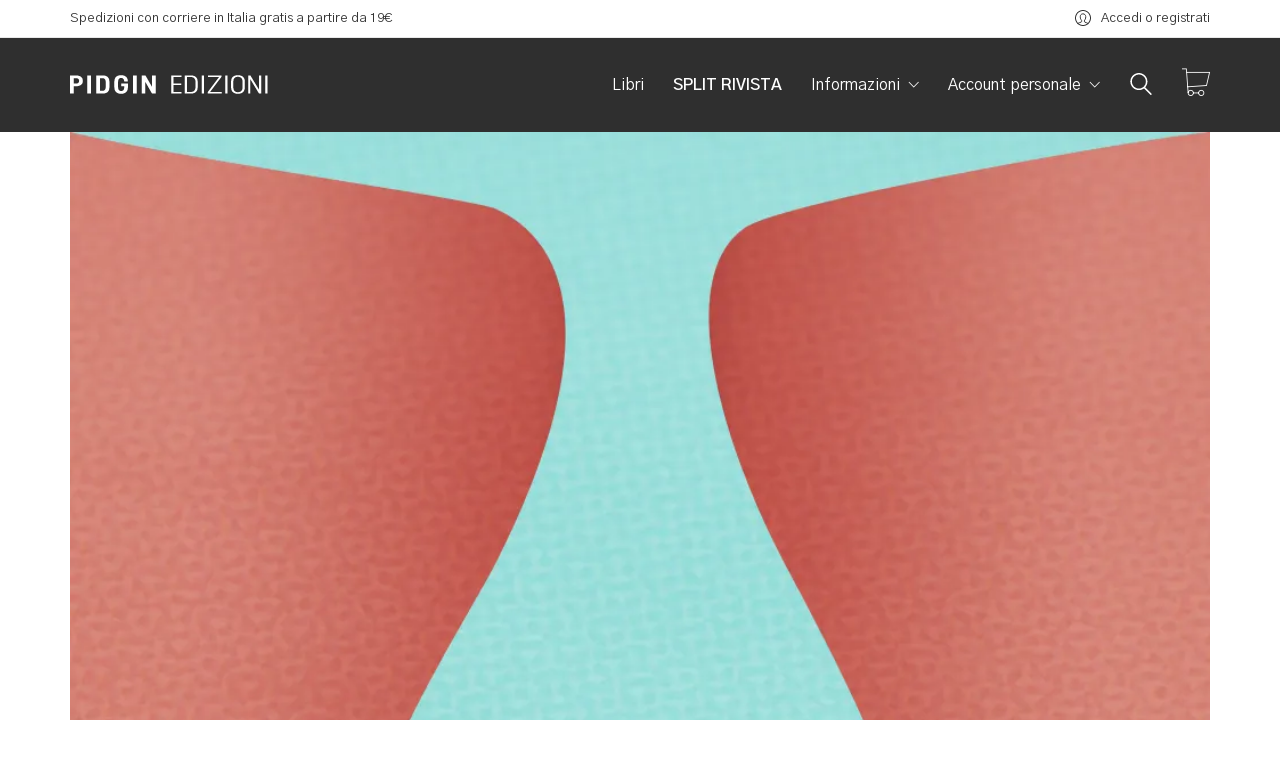

--- FILE ---
content_type: text/html; charset=UTF-8
request_url: https://www.pidgin.it/split/pank/cerco-la-tua-saliva/
body_size: 23777
content:
<!DOCTYPE html>

<html class="no-js" lang="it-IT">
<head>
    <meta charset="UTF-8">
    <meta name="viewport" content="width=device-width, initial-scale=1.0">

	<link rel="preconnect" href="https://fonts.googleapis.com">
<link rel="preconnect" href="https://fonts.gstatic.com" crossorigin>
<link rel="preload" href="https://fonts.gstatic.com/s/gothica1/v13/CSR44z5ZnPydRjlCCwlCwOUKTfl8tORnAWCmQF9eP3_Jw8Kq0NHbEvCS7w.0.woff2" as="font" type="font/woff2" crossorigin>
<link rel="preload" href="https://fonts.gstatic.com/s/gothica1/v13/CSR94z5ZnPydRjlCCwl6ac0oQNM8ru4reAXaTlFCBXrC-se62sS-fg.0.woff2" as="font" type="font/woff2" crossorigin>
<link rel="preload" href="https://fonts.gstatic.com/s/gothica1/v13/CSR44z5ZnPydRjlCCwlCmOQKTfl8tORnAWCmQF9eP3_Jw8Kq0NHbEvCS7w.0.woff2" as="font" type="font/woff2" crossorigin>
<link rel="preload" href="https://fonts.gstatic.com/s/gothica1/v13/CSR44z5ZnPydRjlCCwlCtOMKTfl8tORnAWCmQF9eP3_Jw8Kq0NHbEvCS7w.0.woff2" as="font" type="font/woff2" crossorigin>
<meta name='robots' content='index, follow, max-image-preview:large, max-snippet:-1, max-video-preview:-1' />
<script>window._wca = window._wca || [];</script>

	<!-- This site is optimized with the Yoast SEO plugin v22.3 - https://yoast.com/wordpress/plugins/seo/ -->
	<title>Cerco la tua saliva - Antonio Gamero - Pidgin Edizioni</title>
	<link rel="canonical" href="https://www.pidgin.it/split/pank/cerco-la-tua-saliva/" />
	<meta property="og:locale" content="it_IT" />
	<meta property="og:type" content="article" />
	<meta property="og:title" content="Cerco la tua saliva - Antonio Gamero - Pidgin Edizioni" />
	<meta property="og:description" content="(Traduzione di Giovanna Esposito &nbsp;dalla traduzione inglese di Anthony Seidman &nbsp;e dall&#8217;originale spagnolo) &nbsp; In questa costellazione di grida, questo oscillare e ondeggiare di variegate maree umane, io cerco la corrente chiara della tua saliva, che allevia il sibilo con parole e risa selvagge. Mi tolgo la camicia, la paura, e le scarpe, e avanzo&hellip;" />
	<meta property="og:url" content="https://www.pidgin.it/split/pank/cerco-la-tua-saliva/" />
	<meta property="og:site_name" content="Pidgin Edizioni" />
	<meta property="article:publisher" content="https://www.facebook.com/pidginedizioni/" />
	<meta property="article:published_time" content="2018-02-27T13:58:22+00:00" />
	<meta property="article:modified_time" content="2019-07-10T12:13:52+00:00" />
	<meta property="og:image" content="https://www.pidgin.it/wp-content/uploads/2018/02/saliva.jpg" />
	<meta property="og:image:width" content="1000" />
	<meta property="og:image:height" content="1000" />
	<meta property="og:image:type" content="image/jpeg" />
	<meta name="author" content="Pidgin Edizioni" />
	<meta name="twitter:card" content="summary_large_image" />
	<meta name="twitter:creator" content="@Pidgin_Edizioni" />
	<meta name="twitter:site" content="@Pidgin_Edizioni" />
	<meta name="twitter:label1" content="Scritto da" />
	<meta name="twitter:data1" content="Antonio Gamero" />
	<meta name="twitter:label2" content="Tempo di lettura stimato" />
	<meta name="twitter:data2" content="3 minuti" />
	<script type="application/ld+json" class="yoast-schema-graph">{"@context":"https://schema.org","@graph":[{"@type":"Article","@id":"https://www.pidgin.it/split/pank/cerco-la-tua-saliva/#article","isPartOf":{"@id":"https://www.pidgin.it/split/pank/cerco-la-tua-saliva/"},"author":{"name":"Pidgin Edizioni","@id":"https://www.pidgin.it/#/schema/person/3cd9bba0a7930e14d936be5d92663504"},"headline":"Cerco la tua saliva","datePublished":"2018-02-27T13:58:22+00:00","dateModified":"2019-07-10T12:13:52+00:00","mainEntityOfPage":{"@id":"https://www.pidgin.it/split/pank/cerco-la-tua-saliva/"},"wordCount":634,"publisher":{"@id":"https://www.pidgin.it/#organization"},"image":{"@id":"https://www.pidgin.it/split/pank/cerco-la-tua-saliva/#primaryimage"},"thumbnailUrl":"https://www.pidgin.it/wp-content/uploads/2018/02/saliva.jpg","articleSection":["Pank","Poesie"],"inLanguage":"it-IT"},{"@type":"WebPage","@id":"https://www.pidgin.it/split/pank/cerco-la-tua-saliva/","url":"https://www.pidgin.it/split/pank/cerco-la-tua-saliva/","name":"Cerco la tua saliva - Antonio Gamero - Pidgin Edizioni","isPartOf":{"@id":"https://www.pidgin.it/#website"},"primaryImageOfPage":{"@id":"https://www.pidgin.it/split/pank/cerco-la-tua-saliva/#primaryimage"},"image":{"@id":"https://www.pidgin.it/split/pank/cerco-la-tua-saliva/#primaryimage"},"thumbnailUrl":"https://www.pidgin.it/wp-content/uploads/2018/02/saliva.jpg","datePublished":"2018-02-27T13:58:22+00:00","dateModified":"2019-07-10T12:13:52+00:00","breadcrumb":{"@id":"https://www.pidgin.it/split/pank/cerco-la-tua-saliva/#breadcrumb"},"inLanguage":"it-IT","potentialAction":[{"@type":"ReadAction","target":["https://www.pidgin.it/split/pank/cerco-la-tua-saliva/"]}]},{"@type":"ImageObject","inLanguage":"it-IT","@id":"https://www.pidgin.it/split/pank/cerco-la-tua-saliva/#primaryimage","url":"https://www.pidgin.it/wp-content/uploads/2018/02/saliva.jpg","contentUrl":"https://www.pidgin.it/wp-content/uploads/2018/02/saliva.jpg","width":1000,"height":1000},{"@type":"BreadcrumbList","@id":"https://www.pidgin.it/split/pank/cerco-la-tua-saliva/#breadcrumb","itemListElement":[{"@type":"ListItem","position":1,"name":"Home","item":"https://www.pidgin.it/"},{"@type":"ListItem","position":2,"name":"Split rivista","item":"https://www.pidgin.it/split/"},{"@type":"ListItem","position":3,"name":"Cerco la tua saliva"}]},{"@type":"WebSite","@id":"https://www.pidgin.it/#website","url":"https://www.pidgin.it/","name":"Pidgin Edizioni","description":"","publisher":{"@id":"https://www.pidgin.it/#organization"},"potentialAction":[{"@type":"SearchAction","target":{"@type":"EntryPoint","urlTemplate":"https://www.pidgin.it/?s={search_term_string}"},"query-input":"required name=search_term_string"}],"inLanguage":"it-IT"},{"@type":"Organization","@id":"https://www.pidgin.it/#organization","name":"Pidgin Edizioni","url":"https://www.pidgin.it/","logo":{"@type":"ImageObject","inLanguage":"it-IT","@id":"https://www.pidgin.it/#/schema/logo/image/","url":"https://www.pidgin.it/wp-content/uploads/2017/04/cropped-cropped-LOGO-FINALE_quadrato-1-1.png","contentUrl":"https://www.pidgin.it/wp-content/uploads/2017/04/cropped-cropped-LOGO-FINALE_quadrato-1-1.png","width":550,"height":555,"caption":"Pidgin Edizioni"},"image":{"@id":"https://www.pidgin.it/#/schema/logo/image/"},"sameAs":["https://www.facebook.com/pidginedizioni/","https://twitter.com/Pidgin_Edizioni","https://www.instagram.com/pidgin_edizioni/","https://www.pinterest.it/pidginedizioni/"]},{"@type":"Person","@id":"https://www.pidgin.it/#/schema/person/3cd9bba0a7930e14d936be5d92663504","name":"Pidgin Edizioni","image":{"@type":"ImageObject","inLanguage":"it-IT","@id":"https://www.pidgin.it/#/schema/person/image/","url":"https://secure.gravatar.com/avatar/34277262ccade66e027a5c72dcb98962?s=96&d=mm&r=g","contentUrl":"https://secure.gravatar.com/avatar/34277262ccade66e027a5c72dcb98962?s=96&d=mm&r=g","caption":"Pidgin Edizioni"}}]}</script>
	<!-- / Yoast SEO plugin. -->


<link rel='dns-prefetch' href='//stats.wp.com' />
<link rel='dns-prefetch' href='//fonts.googleapis.com' />
<link rel='dns-prefetch' href='//i0.wp.com' />
<link rel="alternate" type="application/rss+xml" title="Pidgin Edizioni &raquo; Feed" href="https://www.pidgin.it/feed/" />
<link rel="alternate" type="application/rss+xml" title="Pidgin Edizioni &raquo; Feed dei commenti" href="https://www.pidgin.it/comments/feed/" />
<link rel="alternate" type="application/rss+xml" title="Pidgin Edizioni &raquo; Cerco la tua saliva Feed dei commenti" href="https://www.pidgin.it/split/pank/cerco-la-tua-saliva/feed/" />
<link rel='stylesheet' id='woosb-blocks-css' href='https://www.pidgin.it/wp-content/plugins/woo-product-bundle/assets/css/blocks.css?ver=8.3.9' media='all' />
<style id='wp-emoji-styles-inline-css'>

	img.wp-smiley, img.emoji {
		display: inline !important;
		border: none !important;
		box-shadow: none !important;
		height: 1em !important;
		width: 1em !important;
		margin: 0 0.07em !important;
		vertical-align: -0.1em !important;
		background: none !important;
		padding: 0 !important;
	}
</style>
<link rel='stylesheet' id='mediaelement-css' href='https://www.pidgin.it/wp-includes/js/mediaelement/mediaelementplayer-legacy.min.css?ver=4.2.17' media='all' />
<link rel='stylesheet' id='wp-mediaelement-css' href='https://www.pidgin.it/wp-includes/js/mediaelement/wp-mediaelement.min.css?ver=6.5.7' media='all' />
<style id='jetpack-sharing-buttons-style-inline-css'>
.jetpack-sharing-buttons__services-list{display:flex;flex-direction:row;flex-wrap:wrap;gap:0;list-style-type:none;margin:5px;padding:0}.jetpack-sharing-buttons__services-list.has-small-icon-size{font-size:12px}.jetpack-sharing-buttons__services-list.has-normal-icon-size{font-size:16px}.jetpack-sharing-buttons__services-list.has-large-icon-size{font-size:24px}.jetpack-sharing-buttons__services-list.has-huge-icon-size{font-size:36px}@media print{.jetpack-sharing-buttons__services-list{display:none!important}}.editor-styles-wrapper .wp-block-jetpack-sharing-buttons{gap:0;padding-inline-start:0}ul.jetpack-sharing-buttons__services-list.has-background{padding:1.25em 2.375em}
</style>
<style id='classic-theme-styles-inline-css'>
/*! This file is auto-generated */
.wp-block-button__link{color:#fff;background-color:#32373c;border-radius:9999px;box-shadow:none;text-decoration:none;padding:calc(.667em + 2px) calc(1.333em + 2px);font-size:1.125em}.wp-block-file__button{background:#32373c;color:#fff;text-decoration:none}
</style>
<style id='global-styles-inline-css'>
body{--wp--preset--color--black: #000000;--wp--preset--color--cyan-bluish-gray: #abb8c3;--wp--preset--color--white: #ffffff;--wp--preset--color--pale-pink: #f78da7;--wp--preset--color--vivid-red: #cf2e2e;--wp--preset--color--luminous-vivid-orange: #ff6900;--wp--preset--color--luminous-vivid-amber: #fcb900;--wp--preset--color--light-green-cyan: #7bdcb5;--wp--preset--color--vivid-green-cyan: #00d084;--wp--preset--color--pale-cyan-blue: #8ed1fc;--wp--preset--color--vivid-cyan-blue: #0693e3;--wp--preset--color--vivid-purple: #9b51e0;--wp--preset--gradient--vivid-cyan-blue-to-vivid-purple: linear-gradient(135deg,rgba(6,147,227,1) 0%,rgb(155,81,224) 100%);--wp--preset--gradient--light-green-cyan-to-vivid-green-cyan: linear-gradient(135deg,rgb(122,220,180) 0%,rgb(0,208,130) 100%);--wp--preset--gradient--luminous-vivid-amber-to-luminous-vivid-orange: linear-gradient(135deg,rgba(252,185,0,1) 0%,rgba(255,105,0,1) 100%);--wp--preset--gradient--luminous-vivid-orange-to-vivid-red: linear-gradient(135deg,rgba(255,105,0,1) 0%,rgb(207,46,46) 100%);--wp--preset--gradient--very-light-gray-to-cyan-bluish-gray: linear-gradient(135deg,rgb(238,238,238) 0%,rgb(169,184,195) 100%);--wp--preset--gradient--cool-to-warm-spectrum: linear-gradient(135deg,rgb(74,234,220) 0%,rgb(151,120,209) 20%,rgb(207,42,186) 40%,rgb(238,44,130) 60%,rgb(251,105,98) 80%,rgb(254,248,76) 100%);--wp--preset--gradient--blush-light-purple: linear-gradient(135deg,rgb(255,206,236) 0%,rgb(152,150,240) 100%);--wp--preset--gradient--blush-bordeaux: linear-gradient(135deg,rgb(254,205,165) 0%,rgb(254,45,45) 50%,rgb(107,0,62) 100%);--wp--preset--gradient--luminous-dusk: linear-gradient(135deg,rgb(255,203,112) 0%,rgb(199,81,192) 50%,rgb(65,88,208) 100%);--wp--preset--gradient--pale-ocean: linear-gradient(135deg,rgb(255,245,203) 0%,rgb(182,227,212) 50%,rgb(51,167,181) 100%);--wp--preset--gradient--electric-grass: linear-gradient(135deg,rgb(202,248,128) 0%,rgb(113,206,126) 100%);--wp--preset--gradient--midnight: linear-gradient(135deg,rgb(2,3,129) 0%,rgb(40,116,252) 100%);--wp--preset--font-size--small: 13px;--wp--preset--font-size--medium: 20px;--wp--preset--font-size--large: 36px;--wp--preset--font-size--x-large: 42px;--wp--preset--font-family--inter: "Inter", sans-serif;--wp--preset--font-family--cardo: Cardo;--wp--preset--spacing--20: 0.44rem;--wp--preset--spacing--30: 0.67rem;--wp--preset--spacing--40: 1rem;--wp--preset--spacing--50: 1.5rem;--wp--preset--spacing--60: 2.25rem;--wp--preset--spacing--70: 3.38rem;--wp--preset--spacing--80: 5.06rem;--wp--preset--shadow--natural: 6px 6px 9px rgba(0, 0, 0, 0.2);--wp--preset--shadow--deep: 12px 12px 50px rgba(0, 0, 0, 0.4);--wp--preset--shadow--sharp: 6px 6px 0px rgba(0, 0, 0, 0.2);--wp--preset--shadow--outlined: 6px 6px 0px -3px rgba(255, 255, 255, 1), 6px 6px rgba(0, 0, 0, 1);--wp--preset--shadow--crisp: 6px 6px 0px rgba(0, 0, 0, 1);}:where(.is-layout-flex){gap: 0.5em;}:where(.is-layout-grid){gap: 0.5em;}body .is-layout-flex{display: flex;}body .is-layout-flex{flex-wrap: wrap;align-items: center;}body .is-layout-flex > *{margin: 0;}body .is-layout-grid{display: grid;}body .is-layout-grid > *{margin: 0;}:where(.wp-block-columns.is-layout-flex){gap: 2em;}:where(.wp-block-columns.is-layout-grid){gap: 2em;}:where(.wp-block-post-template.is-layout-flex){gap: 1.25em;}:where(.wp-block-post-template.is-layout-grid){gap: 1.25em;}.has-black-color{color: var(--wp--preset--color--black) !important;}.has-cyan-bluish-gray-color{color: var(--wp--preset--color--cyan-bluish-gray) !important;}.has-white-color{color: var(--wp--preset--color--white) !important;}.has-pale-pink-color{color: var(--wp--preset--color--pale-pink) !important;}.has-vivid-red-color{color: var(--wp--preset--color--vivid-red) !important;}.has-luminous-vivid-orange-color{color: var(--wp--preset--color--luminous-vivid-orange) !important;}.has-luminous-vivid-amber-color{color: var(--wp--preset--color--luminous-vivid-amber) !important;}.has-light-green-cyan-color{color: var(--wp--preset--color--light-green-cyan) !important;}.has-vivid-green-cyan-color{color: var(--wp--preset--color--vivid-green-cyan) !important;}.has-pale-cyan-blue-color{color: var(--wp--preset--color--pale-cyan-blue) !important;}.has-vivid-cyan-blue-color{color: var(--wp--preset--color--vivid-cyan-blue) !important;}.has-vivid-purple-color{color: var(--wp--preset--color--vivid-purple) !important;}.has-black-background-color{background-color: var(--wp--preset--color--black) !important;}.has-cyan-bluish-gray-background-color{background-color: var(--wp--preset--color--cyan-bluish-gray) !important;}.has-white-background-color{background-color: var(--wp--preset--color--white) !important;}.has-pale-pink-background-color{background-color: var(--wp--preset--color--pale-pink) !important;}.has-vivid-red-background-color{background-color: var(--wp--preset--color--vivid-red) !important;}.has-luminous-vivid-orange-background-color{background-color: var(--wp--preset--color--luminous-vivid-orange) !important;}.has-luminous-vivid-amber-background-color{background-color: var(--wp--preset--color--luminous-vivid-amber) !important;}.has-light-green-cyan-background-color{background-color: var(--wp--preset--color--light-green-cyan) !important;}.has-vivid-green-cyan-background-color{background-color: var(--wp--preset--color--vivid-green-cyan) !important;}.has-pale-cyan-blue-background-color{background-color: var(--wp--preset--color--pale-cyan-blue) !important;}.has-vivid-cyan-blue-background-color{background-color: var(--wp--preset--color--vivid-cyan-blue) !important;}.has-vivid-purple-background-color{background-color: var(--wp--preset--color--vivid-purple) !important;}.has-black-border-color{border-color: var(--wp--preset--color--black) !important;}.has-cyan-bluish-gray-border-color{border-color: var(--wp--preset--color--cyan-bluish-gray) !important;}.has-white-border-color{border-color: var(--wp--preset--color--white) !important;}.has-pale-pink-border-color{border-color: var(--wp--preset--color--pale-pink) !important;}.has-vivid-red-border-color{border-color: var(--wp--preset--color--vivid-red) !important;}.has-luminous-vivid-orange-border-color{border-color: var(--wp--preset--color--luminous-vivid-orange) !important;}.has-luminous-vivid-amber-border-color{border-color: var(--wp--preset--color--luminous-vivid-amber) !important;}.has-light-green-cyan-border-color{border-color: var(--wp--preset--color--light-green-cyan) !important;}.has-vivid-green-cyan-border-color{border-color: var(--wp--preset--color--vivid-green-cyan) !important;}.has-pale-cyan-blue-border-color{border-color: var(--wp--preset--color--pale-cyan-blue) !important;}.has-vivid-cyan-blue-border-color{border-color: var(--wp--preset--color--vivid-cyan-blue) !important;}.has-vivid-purple-border-color{border-color: var(--wp--preset--color--vivid-purple) !important;}.has-vivid-cyan-blue-to-vivid-purple-gradient-background{background: var(--wp--preset--gradient--vivid-cyan-blue-to-vivid-purple) !important;}.has-light-green-cyan-to-vivid-green-cyan-gradient-background{background: var(--wp--preset--gradient--light-green-cyan-to-vivid-green-cyan) !important;}.has-luminous-vivid-amber-to-luminous-vivid-orange-gradient-background{background: var(--wp--preset--gradient--luminous-vivid-amber-to-luminous-vivid-orange) !important;}.has-luminous-vivid-orange-to-vivid-red-gradient-background{background: var(--wp--preset--gradient--luminous-vivid-orange-to-vivid-red) !important;}.has-very-light-gray-to-cyan-bluish-gray-gradient-background{background: var(--wp--preset--gradient--very-light-gray-to-cyan-bluish-gray) !important;}.has-cool-to-warm-spectrum-gradient-background{background: var(--wp--preset--gradient--cool-to-warm-spectrum) !important;}.has-blush-light-purple-gradient-background{background: var(--wp--preset--gradient--blush-light-purple) !important;}.has-blush-bordeaux-gradient-background{background: var(--wp--preset--gradient--blush-bordeaux) !important;}.has-luminous-dusk-gradient-background{background: var(--wp--preset--gradient--luminous-dusk) !important;}.has-pale-ocean-gradient-background{background: var(--wp--preset--gradient--pale-ocean) !important;}.has-electric-grass-gradient-background{background: var(--wp--preset--gradient--electric-grass) !important;}.has-midnight-gradient-background{background: var(--wp--preset--gradient--midnight) !important;}.has-small-font-size{font-size: var(--wp--preset--font-size--small) !important;}.has-medium-font-size{font-size: var(--wp--preset--font-size--medium) !important;}.has-large-font-size{font-size: var(--wp--preset--font-size--large) !important;}.has-x-large-font-size{font-size: var(--wp--preset--font-size--x-large) !important;}
.wp-block-navigation a:where(:not(.wp-element-button)){color: inherit;}
:where(.wp-block-post-template.is-layout-flex){gap: 1.25em;}:where(.wp-block-post-template.is-layout-grid){gap: 1.25em;}
:where(.wp-block-columns.is-layout-flex){gap: 2em;}:where(.wp-block-columns.is-layout-grid){gap: 2em;}
.wp-block-pullquote{font-size: 1.5em;line-height: 1.6;}
</style>
<link rel='stylesheet' id='collapscore-css-css' href='https://www.pidgin.it/wp-content/plugins/jquery-collapse-o-matic/css/core_style.css?ver=1.0' media='all' />
<link rel='stylesheet' id='collapseomatic-css-css' href='https://www.pidgin.it/wp-content/plugins/jquery-collapse-o-matic/css/dark_style.css?ver=1.6' media='all' />
<link rel='stylesheet' id='wpsm_ac-font-awesome-front-css' href='https://www.pidgin.it/wp-content/plugins/responsive-accordion-and-collapse/css/font-awesome/css/font-awesome.min.css?ver=6.5.7' media='all' />
<link rel='stylesheet' id='wpsm_ac_bootstrap-front-css' href='https://www.pidgin.it/wp-content/plugins/responsive-accordion-and-collapse/css/bootstrap-front.css?ver=6.5.7' media='all' />
<link rel='stylesheet' id='ub-extension-style-css-css' href='https://www.pidgin.it/wp-content/plugins/ultimate-blocks/src/extensions/style.css?ver=6.5.7' media='all' />
<link rel='stylesheet' id='SFSImainCss-css' href='https://www.pidgin.it/wp-content/plugins/ultimate-social-media-icons/css/sfsi-style.css?ver=2.8.9' media='all' />
<style id='woocommerce-inline-inline-css'>
.woocommerce form .form-row .required { visibility: visible; }
</style>
<link rel='stylesheet' id='wt-woocommerce-related-products-css' href='https://www.pidgin.it/wp-content/plugins/wt-woocommerce-related-products/public/css/custom-related-products-public.css?ver=1.5.2' media='all' />
<link rel='stylesheet' id='carousel-css-css' href='https://www.pidgin.it/wp-content/plugins/wt-woocommerce-related-products/public/css/owl.carousel.min.css?ver=1.5.2' media='all' />
<link rel='stylesheet' id='carousel-theme-css-css' href='https://www.pidgin.it/wp-content/plugins/wt-woocommerce-related-products/public/css/owl.theme.default.min.css?ver=1.5.2' media='all' />
<link rel='stylesheet' id='mc4wp-form-basic-css' href='https://www.pidgin.it/wp-content/plugins/mailchimp-for-wp/assets/css/form-basic.css?ver=4.10.9' media='all' />
<link rel='stylesheet' id='woosb-frontend-css' href='https://www.pidgin.it/wp-content/plugins/woo-product-bundle/assets/css/frontend.css?ver=8.3.9' media='all' />
<link rel='stylesheet' id='simple-social-icons-font-css' href='https://www.pidgin.it/wp-content/plugins/simple-social-icons/css/style.css?ver=3.0.2' media='all' />
<link rel='stylesheet' id='woo_discount_pro_style-css' href='https://www.pidgin.it/wp-content/plugins/woo-discount-rules-pro/Assets/Css/awdr_style.css?ver=2.6.1' media='all' />
<link rel='stylesheet' id='kalium-bootstrap-css-css' href='https://www.pidgin.it/wp-content/themes/kalium/assets/css/bootstrap.min.css?ver=3.18.3.1730973710' media='all' />
<link rel='stylesheet' id='kalium-theme-base-css-css' href='https://www.pidgin.it/wp-content/themes/kalium/assets/css/base.min.css?ver=3.18.3.1730973710' media='all' />
<link rel='stylesheet' id='kalium-theme-style-new-css-css' href='https://www.pidgin.it/wp-content/themes/kalium/assets/css/new/style.min.css?ver=3.18.3.1730973710' media='all' />
<link rel='stylesheet' id='kalium-theme-other-css-css' href='https://www.pidgin.it/wp-content/themes/kalium/assets/css/other.min.css?ver=3.18.3.1730973710' media='all' />
<link rel='stylesheet' id='kalium-css-loaders-css' href='https://www.pidgin.it/wp-content/themes/kalium/assets/admin/css/css-loaders.css?ver=3.18.3.1730973710' media='all' />
<link rel='stylesheet' id='kalium-style-css-css' href='https://www.pidgin.it/wp-content/themes/kalium/style.css?ver=3.18.3.1730973710' media='all' />
<link rel='stylesheet' id='custom-skin-css' href='https://www.pidgin.it/wp-content/themes/kalium-child-bookstore/custom-skin.css?ver=4b160dd53795a43c04bc772127e2c2cc' media='all' />
<link rel='stylesheet' id='kalium-fluidbox-css-css' href='https://www.pidgin.it/wp-content/themes/kalium/assets/vendors/fluidbox/css/fluidbox.min.css?ver=3.18.3.1730973710' media='all' />
<link rel='stylesheet' id='kalium-child-css' href='https://www.pidgin.it/wp-content/themes/kalium-child-bookstore/style.css?ver=6.5.7' media='all' />
<link rel='stylesheet' id='typolab-gothic-a1-font-1-css' href='https://fonts.googleapis.com/css2?family=Gothic+A1%3Awght%40300%3B400%3B500%3B600&#038;display=swap&#038;ver=3.18.3' media='all' />
    <script type="text/javascript">
		var ajaxurl = ajaxurl || 'https://www.pidgin.it/wp-admin/admin-ajax.php';
		    </script>
	
<style data-base-selectors>h1, .h1, .section-title h1, h2, .h2, .single-post .post-comments--section-title h2, .section-title h2, h3, .h3, .section-title h3, h4, .h4, .section-title h4, h5, .h5, h6, .h6{font-family:"Gothic A1";font-style:normal;font-weight:normal}</style>
<style data-custom-selectors>body, p{font-family:"Gothic A1";font-style:normal;font-weight:normal;font-size:16px}.woocommerce .products .product .item-info .item-info-row table td a{font-family:"Gothic A1";font-style:normal;font-weight:normal;text-transform:uppercase;font-size:12px}.woocommerce .shop_table tr th{font-family:"Gothic A1";font-style:normal;font-weight:normal;text-transform:uppercase;font-size:12px}.woocommerce .onsale, .woocommerce .onsale.oos, .woocommerce .onsale.featured{font-family:"Gothic A1";font-style:normal;font-weight:600;text-transform:uppercase;font-size:12px}.button{font-family:"Gothic A1";font-style:normal;font-weight:500;font-size:13px}.main-header.menu-type-standard-menu .standard-menu-container ul.menu ul li a{font-family:"Gothic A1";font-style:normal;font-weight:600;text-transform:uppercase;font-size:16px}.menu-cart-icon-container .lab-wc-mini-cart-contents .cart-items .cart-item .product-details .mc-quantity{font-family:"Gothic A1";font-style:normal;font-weight:normal;text-transform:uppercase;font-size:11px}.woocommerce-cart .cart-collaterals .cart-buttons-update-checkout .button, .woocommerce-cart .button, .woocommerce-checkout .button{font-family:"Gothic A1";font-style:normal;font-weight:500;text-transform:uppercase;font-size:13px}.labeled-input-row label, .labeled-textarea-row label, .contact-form .button, .subscribe-form .submit{font-family:"Gothic A1";font-style:normal;font-weight:500;text-transform:uppercase;font-size:13px}.menu-cart-icon-container .lab-wc-mini-cart-contents .cart-action-buttons .mc-buttons-container .go-to-cart a, .menu-cart-icon-container .lab-wc-mini-cart-contents .cart-action-buttons .mc-buttons-container .go-to-checkout a{font-family:"Gothic A1";font-style:normal;font-weight:500;text-transform:uppercase;font-size:13px}.woocommerce .shop-categories .product-category .woocommerce-loop-category__title, .woocommerce .shop-categories .product-category h3{font-family:"Gothic A1";font-style:normal;font-weight:normal;text-transform:uppercase;font-size:12px}.section-title.author-page-title p{font-family:"Gothic A1";font-style:normal;font-weight:300;text-transform:uppercase;font-size:12px}.single-post .post-comments--list .comment .commenter-details .name a{font-family:"Gothic A1";font-style:normal;font-weight:normal;text-transform:uppercase;font-size:12px}.single-post .post-comments--list .comment-respond .comment-reply-title small{font-family:"Gothic A1";font-style:normal;font-weight:normal}.single-post .post .author-info--details .author-name em{font-family:"Gothic A1";font-style:normal;font-weight:normal;text-transform:uppercase;font-size:12px}.wpb_wrapper .lab-blog-posts .blog-post-entry .blog-post-content-container .blog-post-date, .blog-posts .post-item .post-details .post-meta, .single-post .post .post-meta, .portfolio-holder .item-box .info p{font-family:"Gothic A1";font-style:normal;font-weight:normal;text-transform:uppercase;font-size:12px}.blog-posts .post-item .post-thumbnail blockquote cite, .single-post .post-image .post-quote blockquote cite{font-family:"Gothic A1";font-style:normal;font-weight:300}.woocommerce div.quantity input.qty{font-family:"Gothic A1";font-style:normal;font-weight:300;font-size:16px}.menu-cart-icon-container.menu-skin-dark .cart-icon-link.icon-type-ecommerce-bag .items-count{font-family:"Gothic A1";font-style:normal;font-weight:500;font-size:11px}.wpb_wrapper .vc_tta-tabs.home-tabs-books .vc_tta-tabs-list li{font-family:"Gothic A1";font-style:normal;font-weight:500;text-transform:uppercase;font-size:12px}h4.vc_tta-panel-title{font-family:"Gothic A1";font-style:normal;font-weight:500;text-transform:uppercase}@media screen and (max-width:768px){h4.vc_tta-panel-title{font-size:14px}}.top-header-bar--row .woocommerce-Price-amount{font-family:"Gothic A1";font-style:normal;font-weight:normal}</style>
<script  type="text/javascript" class=" _iub_cs_skip" type="text/javascript" id="iubenda-head-inline-scripts-0">
/* <![CDATA[ */
(function (w,d) {var loader = function () {var s = d.createElement("script"), tag = d.getElementsByTagName("script")[0]; s.src="https://cdn.iubenda.com/iubenda.js"; tag.parentNode.insertBefore(s,tag);}; if(w.addEventListener){w.addEventListener("load", loader, false);}else if(w.attachEvent){w.attachEvent("onload", loader);}else{w.onload = loader;}})(window, document);
/* ]]> */
</script>
<script type="text/javascript" src="https://www.pidgin.it/wp-includes/js/jquery/jquery.min.js?ver=3.7.1" id="jquery-core-js"></script>
<script type="text/javascript" src="https://www.pidgin.it/wp-includes/js/jquery/jquery-migrate.min.js?ver=3.4.1" id="jquery-migrate-js"></script>
<script type="text/javascript" id="print-invoices-packing-slip-labels-for-woocommerce_public-js-extra">
/* <![CDATA[ */
var wf_pklist_params_public = {"msgs":{"invoice_number_prompt_free_order":"\u2018Genera fattura per gli ordini gratuiti\u2019 \u00e8 disabilitato in Fattura > Generali > Opzioni avanzate. Stai cercando di generare la fattura per questo ordine gratuito. Procedere?","creditnote_number_prompt":"Il rimborso in questo ordine sembra non avere ancora un numero di credito. Vuoi generarne uno manualmente?","invoice_number_prompt_no_from_addr":"Compila il campo `indirizzo del mittente` nelle impostazioni generali del plugin.","invoice_title_prompt":"Fattura","invoice_number_prompt":"il numero non \u00e8 stato ancora generato. Vuoi generarne uno manualmente?","pop_dont_show_again":false}};
/* ]]> */
</script>
<script type="text/javascript" src="https://www.pidgin.it/wp-content/plugins/print-invoices-packing-slip-labels-for-woocommerce/public/js/wf-woocommerce-packing-list-public.js?ver=4.4.2" id="print-invoices-packing-slip-labels-for-woocommerce_public-js"></script>
<script type="text/javascript" src="https://www.pidgin.it/wp-content/plugins/woocommerce/assets/js/jquery-blockui/jquery.blockUI.min.js?ver=2.7.0-wc.9.3.5" id="jquery-blockui-js" data-wp-strategy="defer"></script>
<script type="text/javascript" id="wc-add-to-cart-js-extra">
/* <![CDATA[ */
var wc_add_to_cart_params = {"ajax_url":"\/wp-admin\/admin-ajax.php","wc_ajax_url":"\/?wc-ajax=%%endpoint%%","i18n_view_cart":"Visualizza carrello","cart_url":"https:\/\/www.pidgin.it\/cart-3\/","is_cart":"","cart_redirect_after_add":"no"};
/* ]]> */
</script>
<script type="text/javascript" src="https://www.pidgin.it/wp-content/plugins/woocommerce/assets/js/frontend/add-to-cart.min.js?ver=9.3.5" id="wc-add-to-cart-js" data-wp-strategy="defer"></script>
<script type="text/javascript" src="https://www.pidgin.it/wp-content/plugins/woocommerce/assets/js/js-cookie/js.cookie.min.js?ver=2.1.4-wc.9.3.5" id="js-cookie-js" defer="defer" data-wp-strategy="defer"></script>
<script type="text/javascript" id="woocommerce-js-extra">
/* <![CDATA[ */
var woocommerce_params = {"ajax_url":"\/wp-admin\/admin-ajax.php","wc_ajax_url":"\/?wc-ajax=%%endpoint%%"};
/* ]]> */
</script>
<script type="text/javascript" src="https://www.pidgin.it/wp-content/plugins/woocommerce/assets/js/frontend/woocommerce.min.js?ver=9.3.5" id="woocommerce-js" defer="defer" data-wp-strategy="defer"></script>
<script type="text/javascript" src="https://www.pidgin.it/wp-content/plugins/wt-woocommerce-related-products/public/js/wt_owl_carousel.js?ver=1.5.2" id="wt-owl-js-js"></script>
<script type="text/javascript" src="https://www.pidgin.it/wp-content/plugins/js_composer/assets/js/vendors/woocommerce-add-to-cart.js?ver=7.9" id="vc_woocommerce-add-to-cart-js-js"></script>
<script type="text/javascript" id="WCPAY_ASSETS-js-extra">
/* <![CDATA[ */
var wcpayAssets = {"url":"https:\/\/www.pidgin.it\/wp-content\/plugins\/woocommerce-payments\/dist\/"};
/* ]]> */
</script>
<script type="text/javascript" src="https://stats.wp.com/s-202604.js" id="woocommerce-analytics-js" defer="defer" data-wp-strategy="defer"></script>
<script></script><link rel="https://api.w.org/" href="https://www.pidgin.it/wp-json/" /><link rel="alternate" type="application/json" href="https://www.pidgin.it/wp-json/wp/v2/posts/3427" /><link rel="EditURI" type="application/rsd+xml" title="RSD" href="https://www.pidgin.it/xmlrpc.php?rsd" />
<link rel='shortlink' href='https://www.pidgin.it/?p=3427' />
<link rel="alternate" type="application/json+oembed" href="https://www.pidgin.it/wp-json/oembed/1.0/embed?url=https%3A%2F%2Fwww.pidgin.it%2Fsplit%2Fpank%2Fcerco-la-tua-saliva%2F" />
<link rel="alternate" type="text/xml+oembed" href="https://www.pidgin.it/wp-json/oembed/1.0/embed?url=https%3A%2F%2Fwww.pidgin.it%2Fsplit%2Fpank%2Fcerco-la-tua-saliva%2F&#038;format=xml" />
<!-- start Simple Custom CSS and JS -->
<style>
/*sottolineatura tab attiva informazioni prodotto*/
.woocommerce .woocommerce-tabs .tabs li.active {
    text-decoration: underline;
    text-underline-offset: 5px;
	text-decoration-thickness: 1px;
	
}

.woocommerce .woocommerce-tabs .tabs li, .woocommerce .woocommerce-tabs .entry-content {
    background: #eeeeee !important;
    padding-left: 10px;
	margin-right: 3px;
}

.woocommerce .woocommerce-tabs .entry-content {
    padding: 10px;
}

@media screen and (max-width: 768px)
.woocommerce .woocommerce-tabs .tabs li.active {
	background-color: #eeeeee !important;
}
</style>
<!-- end Simple Custom CSS and JS -->
<!-- start Simple Custom CSS and JS -->
<style>
a.button.yith-wcqv-button {
    display: none !important;
}
</style>
<!-- end Simple Custom CSS and JS -->
<!-- start Simple Custom CSS and JS -->
<style>
.main-header { 
	border-bottom: 0px !important;
}</style>
<!-- end Simple Custom CSS and JS -->
<!-- start Simple Custom CSS and JS -->
<style>
#main > div.products.shop-categories.columns-6 > li:nth-child(2) > a > h2 {
	width: 13em;
	padding-left: 5px;
	word-wrap: break-word;
}</style>
<!-- end Simple Custom CSS and JS -->
<!-- start Simple Custom CSS and JS -->
<style>
#woocommerce_product_categories-1 > ul > li > ul {
  display: flex;
  flex-direction: column-reverse;
}


</style>
<!-- end Simple Custom CSS and JS -->
<!-- start Simple Custom CSS and JS -->
<style>
.main-header.menu-type-standard-menu .standard-menu-container ul.menu li.current-menu-item a {
    color: #ffffff !important;
	font-weight: bold;
	text-transform: uppercase;
}

#menu-header-menu-1 > li.menu-item.menu-item-type-post_type.menu-item-object-page.current_page_parent a {
    color: #ffffff !important;
	font-weight: bold;
	text-transform: uppercase;
}

.main-header.menu-type-standard-menu .standard-menu-container ul.menu li.current-menu-parent a {
	color: #ffffff !important;
	font-weight: bold;
	text-transform: uppercase;
}




#menu-header-menu-1 > li.menu-item.menu-item-type-post_type.menu-item-object-page.current-menu-item.page_item.page-item-112.current_page_item.menu-item-has-children.menu-item-3002 > ul > li.menu-item.menu-item-type-custom.menu-item-object-custom> a {
color: #2e2e2e	!important;
} /* Questo per rendere neri gli elementi del menu Account personale, altrimenti erano bianchi e illeggibili */

#menu-header-menu-1 > li.menu-item.menu-item-type-post_type.menu-item-object-page.current-menu-item.page_item.page-item-104.current_page_item.menu-item-has-children.menu-item-16902 > ul > li.menu-item.menu-item-type-custom.menu-item-object-custom > a {
color: #2e2e2e	!important;
}

#menu-header-menu-1 > li.menu-item.menu-item-type-custom.menu-item-object-custom.current-menu-ancestor.current-menu-parent.menu-item-has-children.menu-item-16839 > ul > li.menu-item.menu-item-type-post_type.menu-item-object-page.menu-item-139 > a {
color: #2e2e2e	!important;
}

#menu-header-menu-1 > li.menu-item.menu-item-type-custom.menu-item-object-custom.current-menu-ancestor.current-menu-parent.menu-item-has-children.menu-item-16839 > ul > li.menu-item.menu-item-type-post_type.menu-item-object-page.current-menu-item.page_item.page-item-16806.current_page_item.menu-item-16840 > a {
color: #2e2e2e	!important;
}
</style>
<!-- end Simple Custom CSS and JS -->
<!-- start Simple Custom CSS and JS -->
<style>
.home .widgettitle {
  display: none;
}

.widget.widget_tag_cloud a {
	font-size: 18px!important;
}</style>
<!-- end Simple Custom CSS and JS -->

	<style></style>

	<style id="woo-custom-stock-status">.woocommerce div.product .woo-custom-stock-status.in_stock_color { color: #77a464 !important; font-size: inherit }.woo-custom-stock-status.in_stock_color { color: #77a464 !important; font-size: inherit }dt.variation-StockStatus,.wc-block-components-product-badge{display:none!important;}ul .in_stock_color,ul.products .in_stock_color, li.wc-block-grid__product .in_stock_color { color: #77a464 !important; font-size: inherit }.woocommerce-table__product-name .in_stock_color { color: #77a464 !important; font-size: inherit }p.in_stock_color { color: #77a464 !important; font-size: inherit }.woocommerce div.product .woo-custom-stock-status.only_s_left_in_stock_color { color: #77a464 !important; font-size: inherit }.woo-custom-stock-status.only_s_left_in_stock_color { color: #77a464 !important; font-size: inherit }dt.variation-StockStatus,.wc-block-components-product-badge{display:none!important;}ul .only_s_left_in_stock_color,ul.products .only_s_left_in_stock_color, li.wc-block-grid__product .only_s_left_in_stock_color { color: #77a464 !important; font-size: inherit }.woocommerce-table__product-name .only_s_left_in_stock_color { color: #77a464 !important; font-size: inherit }p.only_s_left_in_stock_color { color: #77a464 !important; font-size: inherit }.woocommerce div.product .woo-custom-stock-status.can_be_backordered_color { color: #77a464 !important; font-size: inherit }.woo-custom-stock-status.can_be_backordered_color { color: #77a464 !important; font-size: inherit }dt.variation-StockStatus,.wc-block-components-product-badge{display:none!important;}ul .can_be_backordered_color,ul.products .can_be_backordered_color, li.wc-block-grid__product .can_be_backordered_color { color: #77a464 !important; font-size: inherit }.woocommerce-table__product-name .can_be_backordered_color { color: #77a464 !important; font-size: inherit }p.can_be_backordered_color { color: #77a464 !important; font-size: inherit }.woocommerce div.product .woo-custom-stock-status.s_in_stock_color { color: #77a464 !important; font-size: inherit }.woo-custom-stock-status.s_in_stock_color { color: #77a464 !important; font-size: inherit }dt.variation-StockStatus,.wc-block-components-product-badge{display:none!important;}ul .s_in_stock_color,ul.products .s_in_stock_color, li.wc-block-grid__product .s_in_stock_color { color: #77a464 !important; font-size: inherit }.woocommerce-table__product-name .s_in_stock_color { color: #77a464 !important; font-size: inherit }p.s_in_stock_color { color: #77a464 !important; font-size: inherit }.woocommerce div.product .woo-custom-stock-status.available_on_backorder_color { color: #77a464 !important; font-size: inherit }.woo-custom-stock-status.available_on_backorder_color { color: #77a464 !important; font-size: inherit }dt.variation-StockStatus,.wc-block-components-product-badge{display:none!important;}ul .available_on_backorder_color,ul.products .available_on_backorder_color, li.wc-block-grid__product .available_on_backorder_color { color: #77a464 !important; font-size: inherit }.woocommerce-table__product-name .available_on_backorder_color { color: #77a464 !important; font-size: inherit }p.available_on_backorder_color { color: #77a464 !important; font-size: inherit }.woocommerce div.product .woo-custom-stock-status.out_of_stock_color { color: #ff0000 !important; font-size: inherit }.woo-custom-stock-status.out_of_stock_color { color: #ff0000 !important; font-size: inherit }dt.variation-StockStatus,.wc-block-components-product-badge{display:none!important;}ul .out_of_stock_color,ul.products .out_of_stock_color, li.wc-block-grid__product .out_of_stock_color { color: #ff0000 !important; font-size: inherit }.woocommerce-table__product-name .out_of_stock_color { color: #ff0000 !important; font-size: inherit }p.out_of_stock_color { color: #ff0000 !important; font-size: inherit }.woocommerce div.product .woo-custom-stock-status.grouped_product_stock_status_color { color: #77a464 !important; font-size: inherit }.woo-custom-stock-status.grouped_product_stock_status_color { color: #77a464 !important; font-size: inherit }dt.variation-StockStatus,.wc-block-components-product-badge{display:none!important;}ul .grouped_product_stock_status_color,ul.products .grouped_product_stock_status_color, li.wc-block-grid__product .grouped_product_stock_status_color { color: #77a464 !important; font-size: inherit }.woocommerce-table__product-name .grouped_product_stock_status_color { color: #77a464 !important; font-size: inherit }p.grouped_product_stock_status_color { color: #77a464 !important; font-size: inherit }</style><!-- woo-custom-stock-status-color-css --><script></script><!-- woo-custom-stock-status-js -->	<style>img#wpstats{display:none}</style>
		<!-- Google site verification - Google for WooCommerce -->
<meta name="google-site-verification" content="oRBnQycNRVpUZDINMp2qDlIpaLIFX3-ay8a-mpZkfuY" />
<script>var mobile_menu_breakpoint = 1200;</script><style data-appended-custom-css="true">@media screen and (min-width:1201px) { .mobile-menu-wrapper,.mobile-menu-overlay,.header-block__item--mobile-menu-toggle {display: none;} }</style><style data-appended-custom-css="true">@media screen and (max-width:1200px) { .header-block__item--standard-menu-container {display: none;} }</style>	<noscript><style>.woocommerce-product-gallery{ opacity: 1 !important; }</style></noscript>
	
<!-- Meta Pixel Code -->
<script type='text/javascript'>
!function(f,b,e,v,n,t,s){if(f.fbq)return;n=f.fbq=function(){n.callMethod?
n.callMethod.apply(n,arguments):n.queue.push(arguments)};if(!f._fbq)f._fbq=n;
n.push=n;n.loaded=!0;n.version='2.0';n.queue=[];t=b.createElement(e);t.async=!0;
t.src=v;s=b.getElementsByTagName(e)[0];s.parentNode.insertBefore(t,s)}(window,
document,'script','https://connect.facebook.net/en_US/fbevents.js?v=next');
</script>
<!-- End Meta Pixel Code -->

      <script type='text/javascript'>
        var url = window.location.origin + '?ob=open-bridge';
        fbq('set', 'openbridge', '235892109015622', url);
      </script>
    <script type='text/javascript'>fbq('init', '235892109015622', {}, {
    "agent": "wordpress-6.5.7-3.0.16"
})</script><script type='text/javascript'>
    fbq('track', 'PageView', []);
  </script>
<!-- Meta Pixel Code -->
<noscript>
<img height="1" width="1" style="display:none" alt="fbpx"
src="https://www.facebook.com/tr?id=235892109015622&ev=PageView&noscript=1" />
</noscript>
<!-- End Meta Pixel Code -->
<style>.recentcomments a{display:inline !important;padding:0 !important;margin:0 !important;}</style><meta name="generator" content="Powered by WPBakery Page Builder - drag and drop page builder for WordPress."/>
<meta name="generator" content="Powered by Slider Revolution 6.6.20 - responsive, Mobile-Friendly Slider Plugin for WordPress with comfortable drag and drop interface." />
<style id='wp-fonts-local'>
@font-face{font-family:Inter;font-style:normal;font-weight:300 900;font-display:fallback;src:url('https://www.pidgin.it/wp-content/plugins/woocommerce/assets/fonts/Inter-VariableFont_slnt,wght.woff2') format('woff2');font-stretch:normal;}
@font-face{font-family:Cardo;font-style:normal;font-weight:400;font-display:fallback;src:url('https://www.pidgin.it/wp-content/plugins/woocommerce/assets/fonts/cardo_normal_400.woff2') format('woff2');}
</style>
<link rel="icon" href="https://www.pidgin.it/wp-content/uploads/2017/04/cropped-LOGO-FINALE_quadrato-1-32x32.png" sizes="32x32" />
<link rel="icon" href="https://www.pidgin.it/wp-content/uploads/2017/04/cropped-LOGO-FINALE_quadrato-1-192x192.png" sizes="192x192" />
<link rel="apple-touch-icon" href="https://www.pidgin.it/wp-content/uploads/2017/04/cropped-LOGO-FINALE_quadrato-1-180x180.png" />
<meta name="msapplication-TileImage" content="https://www.pidgin.it/wp-content/uploads/2017/04/cropped-LOGO-FINALE_quadrato-1-270x270.png" />
<script>function setREVStartSize(e){
			//window.requestAnimationFrame(function() {
				window.RSIW = window.RSIW===undefined ? window.innerWidth : window.RSIW;
				window.RSIH = window.RSIH===undefined ? window.innerHeight : window.RSIH;
				try {
					var pw = document.getElementById(e.c).parentNode.offsetWidth,
						newh;
					pw = pw===0 || isNaN(pw) || (e.l=="fullwidth" || e.layout=="fullwidth") ? window.RSIW : pw;
					e.tabw = e.tabw===undefined ? 0 : parseInt(e.tabw);
					e.thumbw = e.thumbw===undefined ? 0 : parseInt(e.thumbw);
					e.tabh = e.tabh===undefined ? 0 : parseInt(e.tabh);
					e.thumbh = e.thumbh===undefined ? 0 : parseInt(e.thumbh);
					e.tabhide = e.tabhide===undefined ? 0 : parseInt(e.tabhide);
					e.thumbhide = e.thumbhide===undefined ? 0 : parseInt(e.thumbhide);
					e.mh = e.mh===undefined || e.mh=="" || e.mh==="auto" ? 0 : parseInt(e.mh,0);
					if(e.layout==="fullscreen" || e.l==="fullscreen")
						newh = Math.max(e.mh,window.RSIH);
					else{
						e.gw = Array.isArray(e.gw) ? e.gw : [e.gw];
						for (var i in e.rl) if (e.gw[i]===undefined || e.gw[i]===0) e.gw[i] = e.gw[i-1];
						e.gh = e.el===undefined || e.el==="" || (Array.isArray(e.el) && e.el.length==0)? e.gh : e.el;
						e.gh = Array.isArray(e.gh) ? e.gh : [e.gh];
						for (var i in e.rl) if (e.gh[i]===undefined || e.gh[i]===0) e.gh[i] = e.gh[i-1];
											
						var nl = new Array(e.rl.length),
							ix = 0,
							sl;
						e.tabw = e.tabhide>=pw ? 0 : e.tabw;
						e.thumbw = e.thumbhide>=pw ? 0 : e.thumbw;
						e.tabh = e.tabhide>=pw ? 0 : e.tabh;
						e.thumbh = e.thumbhide>=pw ? 0 : e.thumbh;
						for (var i in e.rl) nl[i] = e.rl[i]<window.RSIW ? 0 : e.rl[i];
						sl = nl[0];
						for (var i in nl) if (sl>nl[i] && nl[i]>0) { sl = nl[i]; ix=i;}
						var m = pw>(e.gw[ix]+e.tabw+e.thumbw) ? 1 : (pw-(e.tabw+e.thumbw)) / (e.gw[ix]);
						newh =  (e.gh[ix] * m) + (e.tabh + e.thumbh);
					}
					var el = document.getElementById(e.c);
					if (el!==null && el) el.style.height = newh+"px";
					el = document.getElementById(e.c+"_wrapper");
					if (el!==null && el) {
						el.style.height = newh+"px";
						el.style.display = "block";
					}
				} catch(e){
					console.log("Failure at Presize of Slider:" + e)
				}
			//});
		  };</script>
<style type="text/css" id="wp-custom-css">.offerta-libro-home .product img {
  width: 100% !important;
  height: auto !important;
  max-width: none !important;
   display: inline-block; /* cambia da block a inline-block per rispettare text-align */
  margin: 0 auto; /* opzionale, non necessario con text-align: center */
}

.offerta-libro-home .product {
  width: 100% !important;
	text-align: center; /* centra il contenuto orizzontalmente */
}</style><noscript><style> .wpb_animate_when_almost_visible { opacity: 1; }</style></noscript></head>
<body class="post-template-default single single-post postid-3427 single-format-standard theme-kalium sfly_guest-author-post sfsi_actvite_theme_default woocommerce-no-js wpb-js-composer js-comp-ver-7.9 vc_responsive">

<div class="mobile-menu-wrapper mobile-menu-fullscreen">

    <div class="mobile-menu-container">

		<ul id="menu-header-menu" class="menu"><li id="menu-item-16656" class="menu-item menu-item-type-post_type menu-item-object-page menu-item-16656"><a href="https://www.pidgin.it/libri/">Libri</a></li>
<li id="menu-item-15325" class="menu-item menu-item-type-post_type menu-item-object-page current_page_parent menu-item-15325"><a href="https://www.pidgin.it/split/">Split rivista</a></li>
<li id="menu-item-16839" class="menu-item menu-item-type-custom menu-item-object-custom menu-item-has-children menu-item-16839"><a href="#">Informazioni</a>
<ul class="sub-menu">
	<li id="menu-item-139" class="menu-item menu-item-type-post_type menu-item-object-page menu-item-139"><a href="https://www.pidgin.it/contatti/">Contatti</a></li>
	<li id="menu-item-16840" class="menu-item menu-item-type-post_type menu-item-object-page menu-item-16840"><a href="https://www.pidgin.it/proposte-editoriali/">Proposte editoriali</a></li>
</ul>
</li>
<li id="menu-item-16902" class="menu-item menu-item-type-post_type menu-item-object-page menu-item-has-children menu-item-16902"><a href="https://www.pidgin.it/mio-account/">Account personale</a>
<ul class="sub-menu">
	<li id="menu-item-2562" class="menu-item menu-item-type-custom menu-item-object-custom menu-item-2562"><a href="http://www.pidgin.it/index.php/mio-account/orders/">Ordini</a></li>
	<li id="menu-item-2564" class="menu-item menu-item-type-custom menu-item-object-custom menu-item-2564"><a href="http://www.pidgin.it/index.php/mio-account/edit-address/">Indirizzi</a></li>
	<li id="menu-item-2565" class="menu-item menu-item-type-custom menu-item-object-custom menu-item-2565"><a href="http://www.pidgin.it/index.php/mio-account/edit-account/">Dettagli account</a></li>
	<li id="menu-item-2567" class="menu-item menu-item-type-custom menu-item-object-custom menu-item-2567"><a href="http://www.pidgin.it/index.php/mio-account/lost-password/">Password dimenticata</a></li>
</ul>
</li>
</ul>        <div class="cart-icon-link-mobile-container">
            <a href="https://www.pidgin.it/cart-3/"
               class="cart-icon-link-mobile icon-type-ecommerce-cart-content">
                <i class="icon icon-ecommerce-cart-content"></i>

				Carrello
				                    <span class="items-count hide-notification cart-items-0">&hellip;</span>
				            </a>
        </div>
		
		            <form role="search" method="get" class="search-form" action="https://www.pidgin.it/">
                <input type="search" class="search-field" placeholder="Cerca nel sito..." value="" name="s" id="search_mobile_inp"/>

                <label for="search_mobile_inp">
                    <i class="fa fa-search"></i>
                </label>

                <input type="submit" class="search-submit" value="Vai"/>
            </form>
		
		            <a href="#" class="mobile-menu-close-link toggle-bars exit menu-skin-light" role="button" aria-label="Close">
				        <span class="toggle-bars__column">
            <span class="toggle-bars__bar-lines">
                <span class="toggle-bars__bar-line toggle-bars__bar-line--top"></span>
                <span class="toggle-bars__bar-line toggle-bars__bar-line--middle"></span>
                <span class="toggle-bars__bar-line toggle-bars__bar-line--bottom"></span>
            </span>
        </span>
		            </a>
		
		
    </div>

</div>

<div class="mobile-menu-overlay"></div>
<div class="wrapper" id="main-wrapper">

	<style data-appended-custom-css="true">.header-block, .site-header--static-header-type {padding-top: 25px;}</style><style data-appended-custom-css="true">.header-block, .site-header--static-header-type {padding-bottom: 25px;}</style><style data-appended-custom-css="true">.header-block, .site-header--static-header-type {background-color: #2f2f2f}</style>    <header class="site-header main-header menu-type-standard-menu">

		<style data-appended-custom-css="true">.top-header-bar--with-separators .header-block__item:before {background-color:#e8e8e8}</style>        <div class="top-header-bar top-header-bar--skin-light top-header-bar--with-separators">

            <div class="top-header-bar__row-container top-header-bar--row-container container">

                <div class="top-header-bar__row top-header-bar--row">

					                        <div class="top-header-bar__column top-header-bar__column--content-left top-header-bar--column top-header-bar--column-content-left">
							<div class="header-block__item header-block__item--type-raw-text"><div class="raw-text-widget menu-skin-dark">Spedizioni con corriere in Italia gratis a partire da 19€</div></div>                        </div>
					
					                        <div class="top-header-bar__column top-header-bar__column--content-right top-header-bar--column top-header-bar--column-content-right top-header-bar__column--alignment-right">
							<div class="header-block__item header-block__item--type-woocommerce-account-link"><a href="https://www.pidgin.it/mio-account/" class="woocommerce-account-link menu-skin-dark woocommerce-my-account-link--has-icon" aria-label="My Account"><i class="woocommerce-account-link__icon"><svg version="1.1" id="Light" xmlns="http://www.w3.org/2000/svg" xmlns:xlink="http://www.w3.org/1999/xlink" x="0px" y="0px"
     viewBox="0 0 24 24" style="enable-background:new 0 0 24 24;" xml:space="preserve">
<style type="text/css">
	.st0-single-neutral-circle{fill:none;stroke:#000000;stroke-width:1.5;stroke-linecap:round;stroke-linejoin:round;}
</style>
    <g>
	<path d="M12,1.5c5.8,0,10.5,4.7,10.5,10.5S17.8,22.5,12,22.5S1.5,17.8,1.5,12S6.2,1.5,12,1.5 M12,0C5.4,0,0,5.4,0,12s5.4,12,12,12
		s12-5.4,12-12S18.6,0,12,0L12,0z"/>
</g>
    <path class="st0-single-neutral-circle" d="M4.4,20.1c1.8-1,2.9-1.4,4.9-2c0.9-0.3,1-2.3,0.3-3c-0.9-1-1.7-2.2-1.7-5C7.7,7.9,9.3,6,11.5,5.8
	c0.2,0,0.3,0,0.5,0c2.2-0.1,4,1.7,4.1,3.9c0,0.2,0,0.3,0,0.5c0,2.8-0.8,4-1.7,5c-0.6,0.7-0.5,2.7,0.3,3c2,0.6,3,1,4.8,2"/>
</svg></i> <span class="woocommerce-account-link__label">Accedi o registrati</span></a></div>                        </div>
					
                </div>

            </div>

        </div>
		<div class="header-block">

	
	<div class="header-block__row-container container">

		<div class="header-block__row header-block__row--main">
			        <div class="header-block__column header-block__logo header-block--auto-grow">
			<style data-appended-custom-css="true">.logo-image {width:200px;height:20px;}</style>    <a href="https://www.pidgin.it" class="header-logo logo-image" aria-label="Go to homepage">
		            <img src="https://www.pidgin.it/wp-content/uploads/2023/08/pidgin-edizioni-lungo.svg" class="main-logo" width="200" height="20" alt="Pidgin Edizioni"/>
		    </a>
        </div>
		        <div class="header-block__column header-block--content-right header-block--align-right">

            <div class="header-block__items-row">
				<div class="header-block__item header-block__item--type-menu-main-menu header-block__item--standard-menu-container"><div class="standard-menu-container dropdown-caret menu-skin-light"><nav class="nav-container-main-menu"><ul id="menu-header-menu-1" class="menu"><li class="menu-item menu-item-type-post_type menu-item-object-page menu-item-16656"><a href="https://www.pidgin.it/libri/"><span>Libri</span></a></li>
<li class="menu-item menu-item-type-post_type menu-item-object-page current_page_parent menu-item-15325"><a href="https://www.pidgin.it/split/"><span>Split rivista</span></a></li>
<li class="menu-item menu-item-type-custom menu-item-object-custom menu-item-has-children menu-item-16839"><a href="#"><span>Informazioni</span></a>
<ul class="sub-menu">
	<li class="menu-item menu-item-type-post_type menu-item-object-page menu-item-139"><a href="https://www.pidgin.it/contatti/"><span>Contatti</span></a></li>
	<li class="menu-item menu-item-type-post_type menu-item-object-page menu-item-16840"><a href="https://www.pidgin.it/proposte-editoriali/"><span>Proposte editoriali</span></a></li>
</ul>
</li>
<li class="menu-item menu-item-type-post_type menu-item-object-page menu-item-has-children menu-item-16902"><a href="https://www.pidgin.it/mio-account/"><span>Account personale</span></a>
<ul class="sub-menu">
	<li class="menu-item menu-item-type-custom menu-item-object-custom menu-item-2562"><a href="http://www.pidgin.it/index.php/mio-account/orders/"><span>Ordini</span></a></li>
	<li class="menu-item menu-item-type-custom menu-item-object-custom menu-item-2564"><a href="http://www.pidgin.it/index.php/mio-account/edit-address/"><span>Indirizzi</span></a></li>
	<li class="menu-item menu-item-type-custom menu-item-object-custom menu-item-2565"><a href="http://www.pidgin.it/index.php/mio-account/edit-account/"><span>Dettagli account</span></a></li>
	<li class="menu-item menu-item-type-custom menu-item-object-custom menu-item-2567"><a href="http://www.pidgin.it/index.php/mio-account/lost-password/"><span>Password dimenticata</span></a></li>
</ul>
</li>
</ul></nav></div></div><div class="header-block__item header-block__item--type-search-field header-block__item--hide-on-mobile">        <div class="header-search-input menu-skin-light">
            <form role="search" method="get" action="https://www.pidgin.it/">
                <div class="search-field">
                    <span>Cerca nel sito...</span>
                    <input type="search" value="" autocomplete="off" name="s"/>
                </div>

                <div class="search-icon">
                    <a href="#" data-animation="scale" aria-label="Search site">
						<?xml version="1.0" encoding="utf-8"?>
<!-- Generator: Adobe Illustrator 19.2.1, SVG Export Plug-In . SVG Version: 6.00 Build 0)  -->
<svg height="24" width="24" version="1.1" xmlns="http://www.w3.org/2000/svg" xmlns:xlink="http://www.w3.org/1999/xlink" x="0px" y="0px"
	 viewBox="0 0 1417.3 1417.3" style="enable-background:new 0 0 1417.3 1417.3;" xml:space="preserve">
<style type="text/css">
	.st0{display:none;}
	.st1{display:inline;}
</style>
<g id="search-one">
	<path d="M976.2,925.2c90.6-98.1,147.1-229.4,147.1-374.1C1123.4,247.7,876.5,0,572.2,0S21.1,247.7,21.1,551.1
		s246.9,551.1,551.1,551.1c123.9,0,237.7-40.7,330-109.7l409.8,409.8c10,10,22.4,15,34.9,15s25.8-5,34.9-15
		c19.1-19.1,19.1-50.7,0-70.7L976.2,925.2z M120.8,551.1c0-248.6,202-451.4,451.4-451.4c248.6,0,451.4,202,451.4,451.4
		s-202,451.4-451.4,451.4S120.8,799.7,120.8,551.1z"/>
</g>
<g id="search-two" class="st0">
	<path class="st1" d="M976.2,925.2c90.6-98.1,147.1-229.4,147.1-374.1C1123.4,247.7,876.5,0,572.2,0S21.1,247.7,21.1,551.1
		s246.9,551.1,551.1,551.1c123.9,0,237.7-40.7,330-109.7l409.8,409.8c10,10,22.4,15,34.9,15s25.8-5,34.9-15
		c19.1-19.1,19.1-50.7,0-70.7L976.2,925.2z"/>
</g>
</svg>
                    </a>
                </div>

				            </form>

        </div>
		</div><div class="header-block__item header-block__item--type-woocommerce-mini-cart">        <div class="menu-cart-icon-container menu-skin-light menu-cart-icon-container--dropdown-align-left">

            <a href="https://www.pidgin.it/cart-3/" class="cart-icon-link icon-type-ecommerce-cart-content" title="" aria-label="Cart">
                <i class="icon-ecommerce-cart-content"></i>

				                    <span class="items-count hide-notification cart-items-0">&hellip;</span>
				            </a>


			                <div class="lab-wc-mini-cart-contents">
					    <div class="empty-loading-cart-contents">
		Sto caricando il carrello...    </div>
	                </div>
			        </div>
		</div><div class="header-block__item header-block__item--type-menu-main-menu header-block__item--mobile-menu-toggle"><a href="#" class="toggle-bars menu-skin-light" aria-label="Toggle navigation" role="button" data-action="mobile-menu">        <span class="toggle-bars__column">
            <span class="toggle-bars__bar-lines">
                <span class="toggle-bars__bar-line toggle-bars__bar-line--top"></span>
                <span class="toggle-bars__bar-line toggle-bars__bar-line--middle"></span>
                <span class="toggle-bars__bar-line toggle-bars__bar-line--bottom"></span>
            </span>
        </span>
		</a></div>            </div>

        </div>
				</div>

	</div>

	
</div>

    </header>

        <div class="single-post single-post--has-author-info author-info--alignment-horizontal author-info--alignment-left single-post--has-sidebar single-post--sidebar-alignment-right">

            <div class="container">

                <div class="row">

					<div class="post-image">

	
	            <a href="https://www.pidgin.it/wp-content/uploads/2018/02/saliva.jpg" class="featured-image">
				<span class="image-placeholder" style="padding-bottom:100.00000000%;background-color:#f7f7f7"><style>.image-placeholder > .loader { left:px;right:px;top:px;bottom:px; } .ball-beat > span { background-color:#ffffff }</style><span class="loader align-center" data-id="ball-beat"><span class="loader-row"><span class="loader-inner ball-beat"><span></span><span></span><span></span></span></span></span><img width="635" height="635" src="https://www.pidgin.it/wp-content/uploads/2018/02/saliva.jpg" class="attachment-blog-single-1 size-blog-single-1 img-3428 lazyloaded" loading="auto" decoding="async" fetchpriority="high" srcset="https://i0.wp.com/www.pidgin.it/wp-content/uploads/2018/02/saliva.jpg?w=1000&amp;ssl=1 1000w, https://i0.wp.com/www.pidgin.it/wp-content/uploads/2018/02/saliva.jpg?resize=150%2C150&amp;ssl=1 150w, https://i0.wp.com/www.pidgin.it/wp-content/uploads/2018/02/saliva.jpg?resize=300%2C300&amp;ssl=1 300w, https://i0.wp.com/www.pidgin.it/wp-content/uploads/2018/02/saliva.jpg?resize=768%2C768&amp;ssl=1 768w, https://i0.wp.com/www.pidgin.it/wp-content/uploads/2018/02/saliva.jpg?resize=80%2C80&amp;ssl=1 80w, https://i0.wp.com/www.pidgin.it/wp-content/uploads/2018/02/saliva.jpg?resize=600%2C600&amp;ssl=1 600w, https://i0.wp.com/www.pidgin.it/wp-content/uploads/2018/02/saliva.jpg?resize=100%2C100&amp;ssl=1 100w" sizes="(max-width: 635px) 100vw, 635px" alt="" /></span>            </a>
		
	
</div><article id="post-3427" class="post post-3427 type-post status-publish format-standard has-post-thumbnail hentry category-pank category-poesie">
	
		
	<section class="post--column post-body">
		
		<header class="entry-header">

	<h1 class="post-title entry-title">Cerco la tua saliva</h1>
</header>            <section class="post-content post-formatting">
				<p style="text-align: right;"><em>(Traduzione di Giovanna Esposito</em><br />
<em>&nbsp;dalla traduzione inglese di Anthony Seidman</em><br />
<em>&nbsp;e dall&#8217;originale spagnolo)</em></p>
<p>&nbsp;</p>
<p>In questa costellazione di grida,</p>
<p>questo oscillare e ondeggiare di variegate maree umane,</p>
<p>io cerco la corrente chiara della tua saliva,</p>
<p>che allevia il sibilo con parole e risa selvagge.</p>
<p>Mi tolgo la camicia, la paura, e le scarpe,</p>
<p>e avanzo su scale d’aria e inesistenza,</p>
<p>per contrastare e deflorare</p>
<p>la nuda verità dei tuoi desideri.</p>
<p>Tempesto la notte</p>
<p>con la mia trepidazione da lucciola,</p>
<p>e le mie mani si immergono sott’acqua</p>
<p>per compromettere il rosso fulgore delle tue gambe.</p>
<p>&nbsp;</p>
<p>Inatteso, arrivo cercando la tua saliva,</p>
<p>assicurandomi che non fiotti senza direzione</p>
<p>in quel vortice dove tutto si perde,</p>
<p>o per inumidire la terra</p>
<p>dove l’erba e le rondini alate</p>
<p>diventano sorelle di sete e di sangue.</p>
<p>Cerco la tua saliva mentolata,</p>
<p>per riattaccare le teste</p>
<p>che cadono dai corpi dei bambini,</p>
<p>e per nutrire le cellule</p>
<p>dei lebbrosi in cerca di rifugio.</p>
<p>Per aprire gli occhi dei gatti nati</p>
<p>sotto i binari allo sbando del sole,</p>
<p>e rimuovere i francobolli</p>
<p>dalle lettere censurate che mi arrivano</p>
<p>da vari porti lontani.</p>
<p>&nbsp;</p>
<p>Lo so che tutti gli altri amanti sono venuti</p>
<p>a baciare le cicatrici rosate delle tue labbra,</p>
<p>ad estrarre il succo dai tuoi limoni maturi,</p>
<p>a ferire la tua carne e infiammare le tue braccia.</p>
<p>Ma io sono venuto solo a cercare la tua saliva:</p>
<p>la tua saliva che cura la cecità,</p>
<p>la tua saliva che può brunire i metalli,</p>
<p>la tua saliva che allevia i miei arti indolenziti,</p>
<p>la tua saliva che annega la collera delle streghe,</p>
<p>la tua saliva che lava la veste di dio,</p>
<p>la tua saliva che placa la coscienza,</p>
<p>la tua saliva che apre fori nella roccia,</p>
<p>la tua saliva, che è fragile quando ci abbracciamo,</p>
<p>la tua saliva che è sangue dolce, incolore,</p>
<p>la tua saliva che è il seme dei santi e dei profeti,</p>
<p>la tua saliva che è il sale e l’acqua santa</p>
<p>che spegne l’ira dei demoni.</p>
<p>&nbsp;</p>
<p>Tutti gli altri amanti sono venuti a cercare la tua carne;</p>
<p>invece, io mi contorco cercando la tua saliva</p>
<p>per iniettarla in questo animale malato</p>
<p>che trascino imprigionato nella camicia.</p>
<p>______</p>
<p><strong>Antonio Gamero</strong> (1917 – 1974) è stato un poeta salvadoregno. Gamero ha prodotto della notevole poesia, commisurata alle avanguardie europee e degli altri paesi dell’America Latina. Il componimento <i>Buscando tu saliva</i> è stato considerato particolarmente lascivo, provocando scandalo all’atto della sua pubblicazione. E’ stato incluso nella prima delle due raccolte di poesie: T.N.T. (1948). A parte la considerevole presenza dei poeti nicaraguensi nelle antologie della poesia latino-americana, molti poeti dell’America Centrale non hanno visibilità nel panorama le erario dell’America Latina, dominato da Messico, Perù, Cile, Argentina. Quesa spiacevole congiunzione deve essere apparsa addirittura più lampante per un poeta di El Salvador degli anni ’40. T.N.T., come il titolo rimarca, è un’esplosione di umorismo, erotismo, nevrosi, surreali metafore militaristiche e allusioni alla guerra che accadeva al tempo della sua stesura.</p>
<p><strong>Anthony Seidman</strong> è un poeta e traduttore di Los Angeles. Le sue opere più recenti sono: A Sleepless Man Sits Up In Bed (Eyewear Publishing, London), Confetti-Ash: Select Poems of Salvador Novo (The Bitter Oleander, New York) e una traduzione delle memorie di J.M. Servín, come immigrato senza documenti, For Love of the Dollar (Unnamed Press, Los Angeles). Di recente ha pubblicato poesie, articoli e traduzioni per World Literature Today, The Black Herald, Poetry International, Huizache, e altre riviste. «Come traduttore, ho cercato di ricreare l’estasi onirica e l’anafora elettrica della poesia, che sembra attingere la sua energia dai lunghi versi ed elenchi di Whitman, la Bibbia e altri movimenti le erari europei che stavano – lentamente, ma certamente – raggiungendo El Salvador.»</p>
<p>&nbsp;</p>
<p><img decoding="async" class="size-full wp-image-3428 aligncenter" src="https://i0.wp.com/www.pidgin.it/wp-content/uploads/2018/02/saliva.jpg?resize=945%2C945&#038;ssl=1" alt="" width="945" height="945" srcset="https://i0.wp.com/www.pidgin.it/wp-content/uploads/2018/02/saliva.jpg?w=1000&amp;ssl=1 1000w, https://i0.wp.com/www.pidgin.it/wp-content/uploads/2018/02/saliva.jpg?resize=150%2C150&amp;ssl=1 150w, https://i0.wp.com/www.pidgin.it/wp-content/uploads/2018/02/saliva.jpg?resize=300%2C300&amp;ssl=1 300w, https://i0.wp.com/www.pidgin.it/wp-content/uploads/2018/02/saliva.jpg?resize=768%2C768&amp;ssl=1 768w, https://i0.wp.com/www.pidgin.it/wp-content/uploads/2018/02/saliva.jpg?resize=80%2C80&amp;ssl=1 80w, https://i0.wp.com/www.pidgin.it/wp-content/uploads/2018/02/saliva.jpg?resize=600%2C600&amp;ssl=1 600w, https://i0.wp.com/www.pidgin.it/wp-content/uploads/2018/02/saliva.jpg?resize=100%2C100&amp;ssl=1 100w" sizes="(max-width: 945px) 100vw, 945px" data-recalc-dims="1" /></p>
            </section>
		            <section class="post-share-networks post-share-networks--style-icons">

                <div class="share-title">
					Condividi:                </div>

                <div class="networks-list">
					<a class="facebook" href="https://www.facebook.com/sharer.php?u=https://www.pidgin.it/split/pank/cerco-la-tua-saliva/" target="_blank" rel="noopener" aria-label="Facebook"><i class="icon fab fa-facebook"></i></a><a class="twitter" href="https://twitter.com/share?text=Cerco%20la%20tua%20saliva&#038;url=https://www.pidgin.it/split/pank/cerco-la-tua-saliva/" target="_blank" rel="noopener" aria-label="Twitter X"><i class="icon fab fa-x-twitter"></i></a><a class="linkedin" href="https://linkedin.com/shareArticle?mini=true&#038;url=https://www.pidgin.it/split/pank/cerco-la-tua-saliva/&#038;title=Cerco%20la%20tua%20saliva" target="_blank" rel="noopener" aria-label="LinkedIn"><i class="icon fab fa-linkedin"></i></a><a class="tumblr" href="https://www.tumblr.com/share/link?url=https://www.pidgin.it/split/pank/cerco-la-tua-saliva/&#038;name=Cerco%20la%20tua%20saliva&#038;description=" target="_blank" rel="noopener" aria-label="Tumblr"><i class="icon fab fa-tumblr"></i></a>                </div>

            </section>
		        <h3 class="related-posts-title">Articoli correlati</h3>
	    <ul class="blog-posts related-posts columns-3">
		<li class="post post-7162 type-post status-publish format-standard has-post-thumbnail hentry category-poesie category-split">

	<div class="post-item template-standard">
		
		<div class="post-thumbnail">
	
	
				<a href="https://www.pidgin.it/split/2-componimenti_tony-mastroianni/" target="" rel="bookmark">
			<span class="image-placeholder" style="padding-bottom:100.00000000%;background-color:#f7f7f7"><style>.image-placeholder > .loader { left:px;right:px;top:px;bottom:px; } .ball-beat > span { background-color:#ffffff }</style><span class="loader align-center" data-id="ball-beat"><span class="loader-row"><span class="loader-inner ball-beat"><span></span><span></span><span></span></span></span></span><img width="328" height="328" class="attachment-blog-thumb-1 size-blog-thumb-1 img-7163 lazyload" alt="tazzina caffè Tijuana pidgin edizioni" decoding="async" data-src="https://www.pidgin.it/wp-content/uploads/2019/09/caffè_tijuana.jpg" data-srcset="https://i0.wp.com/www.pidgin.it/wp-content/uploads/2019/09/caffè_tijuana.jpg?w=1000&amp;ssl=1 1000w, https://i0.wp.com/www.pidgin.it/wp-content/uploads/2019/09/caffè_tijuana.jpg?resize=150%2C150&amp;ssl=1 150w, https://i0.wp.com/www.pidgin.it/wp-content/uploads/2019/09/caffè_tijuana.jpg?resize=300%2C300&amp;ssl=1 300w, https://i0.wp.com/www.pidgin.it/wp-content/uploads/2019/09/caffè_tijuana.jpg?resize=768%2C768&amp;ssl=1 768w, https://i0.wp.com/www.pidgin.it/wp-content/uploads/2019/09/caffè_tijuana.jpg?resize=80%2C80&amp;ssl=1 80w, https://i0.wp.com/www.pidgin.it/wp-content/uploads/2019/09/caffè_tijuana.jpg?resize=600%2C600&amp;ssl=1 600w, https://i0.wp.com/www.pidgin.it/wp-content/uploads/2019/09/caffè_tijuana.jpg?resize=100%2C100&amp;ssl=1 100w" data-sizes="(max-width: 328px) 100vw, 328px" /></span>			</a>
				
	<div class="post-format-icon">
	<i class="icon icon-basic-sheet-txt"></i>
</div>	
</div>
		
		<div class="post-details">
			
			<header class="entry-header">

	<h3 class="post-title entry-title"><a href="https://www.pidgin.it/split/2-componimenti_tony-mastroianni/" target="" rel="bookmark">2 componimenti</a></h3>
</header>			
		</div>
		
				
	</div>
	
</li><li class="post post-3253 type-post status-publish format-standard has-post-thumbnail hentry category-pank category-racconti">

	<div class="post-item template-standard">
		
		<div class="post-thumbnail">
	
	
				<a href="https://www.pidgin.it/split/racconti/agartha/" target="" rel="bookmark">
			<span class="image-placeholder" style="padding-bottom:100.00000000%;background-color:#f7f7f7"><style>.image-placeholder > .loader { left:px;right:px;top:px;bottom:px; } .ball-beat > span { background-color:#ffffff }</style><span class="loader align-center" data-id="ball-beat"><span class="loader-row"><span class="loader-inner ball-beat"><span></span><span></span><span></span></span></span></span><img width="328" height="328" class="attachment-blog-thumb-1 size-blog-thumb-1 img-3336 lazyload" decoding="async" alt="" data-src="https://www.pidgin.it/wp-content/uploads/2017/11/Agartha1.jpg" data-srcset="https://i0.wp.com/www.pidgin.it/wp-content/uploads/2017/11/Agartha1.jpg?w=1549&amp;ssl=1 1549w, https://i0.wp.com/www.pidgin.it/wp-content/uploads/2017/11/Agartha1.jpg?resize=150%2C150&amp;ssl=1 150w, https://i0.wp.com/www.pidgin.it/wp-content/uploads/2017/11/Agartha1.jpg?resize=300%2C300&amp;ssl=1 300w, https://i0.wp.com/www.pidgin.it/wp-content/uploads/2017/11/Agartha1.jpg?resize=768%2C768&amp;ssl=1 768w, https://i0.wp.com/www.pidgin.it/wp-content/uploads/2017/11/Agartha1.jpg?resize=1024%2C1024&amp;ssl=1 1024w, https://i0.wp.com/www.pidgin.it/wp-content/uploads/2017/11/Agartha1.jpg?resize=80%2C80&amp;ssl=1 80w, https://i0.wp.com/www.pidgin.it/wp-content/uploads/2017/11/Agartha1.jpg?resize=600%2C600&amp;ssl=1 600w, https://i0.wp.com/www.pidgin.it/wp-content/uploads/2017/11/Agartha1.jpg?resize=100%2C100&amp;ssl=1 100w" data-sizes="(max-width: 328px) 100vw, 328px" /></span>			</a>
				
	<div class="post-format-icon">
	<i class="icon icon-basic-sheet-txt"></i>
</div>	
</div>
		
		<div class="post-details">
			
			<header class="entry-header">

	<h3 class="post-title entry-title"><a href="https://www.pidgin.it/split/racconti/agartha/" target="" rel="bookmark">Agartha</a></h3>
</header>			
		</div>
		
				
	</div>
	
</li><li class="post post-3302 type-post status-publish format-standard has-post-thumbnail hentry category-pank category-poesie">

	<div class="post-item template-standard">
		
		<div class="post-thumbnail">
	
	
				<a href="https://www.pidgin.it/split/pank/ti-senti-a-pezzi-per-il-modo-in-cui-ci-hanno-cresciuti/" target="" rel="bookmark">
			<span class="image-placeholder" style="padding-bottom:100.00000000%;background-color:#f7f7f7"><style>.image-placeholder > .loader { left:px;right:px;top:px;bottom:px; } .ball-beat > span { background-color:#ffffff }</style><span class="loader align-center" data-id="ball-beat"><span class="loader-row"><span class="loader-inner ball-beat"><span></span><span></span><span></span></span></span></span><img width="328" height="328" class="attachment-blog-thumb-1 size-blog-thumb-1 img-3324 lazyload" decoding="async" loading="lazy" alt="" data-src="https://www.pidgin.it/wp-content/uploads/2017/12/tisentiapezzi.jpg" data-srcset="https://i0.wp.com/www.pidgin.it/wp-content/uploads/2017/12/tisentiapezzi.jpg?w=954&amp;ssl=1 954w, https://i0.wp.com/www.pidgin.it/wp-content/uploads/2017/12/tisentiapezzi.jpg?resize=150%2C150&amp;ssl=1 150w, https://i0.wp.com/www.pidgin.it/wp-content/uploads/2017/12/tisentiapezzi.jpg?resize=300%2C300&amp;ssl=1 300w, https://i0.wp.com/www.pidgin.it/wp-content/uploads/2017/12/tisentiapezzi.jpg?resize=768%2C768&amp;ssl=1 768w, https://i0.wp.com/www.pidgin.it/wp-content/uploads/2017/12/tisentiapezzi.jpg?resize=80%2C80&amp;ssl=1 80w, https://i0.wp.com/www.pidgin.it/wp-content/uploads/2017/12/tisentiapezzi.jpg?resize=600%2C600&amp;ssl=1 600w, https://i0.wp.com/www.pidgin.it/wp-content/uploads/2017/12/tisentiapezzi.jpg?resize=100%2C100&amp;ssl=1 100w" data-sizes="(max-width: 328px) 100vw, 328px" /></span>			</a>
				
	<div class="post-format-icon">
	<i class="icon icon-basic-sheet-txt"></i>
</div>	
</div>
		
		<div class="post-details">
			
			<header class="entry-header">

	<h3 class="post-title entry-title"><a href="https://www.pidgin.it/split/pank/ti-senti-a-pezzi-per-il-modo-in-cui-ci-hanno-cresciuti/" target="" rel="bookmark">Ti senti a pezzi per il modo in cui ci hanno cresciuti?</a></h3>
</header>			
		</div>
		
				
	</div>
	
</li>    </ul>
		
	</section>
	
	            <aside class="post--column post-author-meta">

				        <div class="author-info">

			                <div class="author-info--image">
                    <a href="" target="_self" aria-label="author">
						<span class="image-placeholder" style="padding-bottom:100.00000000%;background-color:#f7f7f7"><style>.image-placeholder > .loader { left:px;right:px;top:px;bottom:px; } .ball-beat > span { background-color:#ffffff }</style><span class="loader align-center" data-id="ball-beat"><span class="loader-row"><span class="loader-inner ball-beat"><span></span><span></span><span></span></span></span></span><img class="avatar avatar-192 photo avatar-default img-1 lazyload" height="192" width="192" loading="lazy" decoding="async" alt="" data-src="https://secure.gravatar.com/avatar/?s=192&#038;d=mm&#038;r=g" data-srcset="https://secure.gravatar.com/avatar/?s=384&#038;d=mm&#038;r=g 2x" /></span>                    </a>
                </div>
			
            <div class="author-info--details">
                <a href="" class="vcard author author-name" target="_self">
                    <span class="fn">Antonio Gamero</span>

					                        <em></em>
					                </a>

				            </div>

        </div>
		
				            <div class="post-meta date updated published">
                <i class="icon icon-basic-calendar"></i>
				27 Febbraio 2018            </div>
		            <div class="post-meta category">
                <i class="icon icon-basic-folder-multiple"></i>
				<a href="https://www.pidgin.it/categoria/split/pank/" rel="category tag">Pank</a>, <a href="https://www.pidgin.it/categoria/split/poesie/" rel="category tag">Poesie</a>            </div>
		
            </aside>
		<nav class="post-navigation">

    <div class="post-navigation__column">
		<a href="https://www.pidgin.it/split/polveri/" class="adjacent-post-link adjacent-post-link--prev adjacent-post-link--has-icon adjacent-post-link--arrow-left">
	        <span class="adjacent-post-link__icon">
            <i class="flaticon-arrow427"></i>
        </span>
	
    <span class="adjacent-post-link__text">
                    <span class="adjacent-post-link__text-secondary">
                Articoli più vecchi            </span>
		
        <span class="adjacent-post-link__text-primary">
            2 poesie        </span>
    </span>
</a>
    </div>

    <div class="post-navigation__column post-navigation__column--right">
		<a href="https://www.pidgin.it/split/racconti/shoegaze/" class="adjacent-post-link adjacent-post-link--next adjacent-post-link--has-icon adjacent-post-link--arrow-right">
	        <span class="adjacent-post-link__icon">
            <i class="flaticon-arrow413"></i>
        </span>
	
    <span class="adjacent-post-link__text">
                    <span class="adjacent-post-link__text-secondary">
                Articoli più recenti            </span>
		
        <span class="adjacent-post-link__text-primary">
            Shoegaze        </span>
    </span>
</a>
    </div>

</nav>	
</article>            <aside class="post-sidebar">

				        <div class="widget-area single-post--widgets widget-area--skin-background-fill" role="complementary">
			<div id="search-5" class="widget widget_search"><div class="widget_search widget">
    <form role="search" method="get" class="search-form search-bar" action="https://www.pidgin.it">
        <label>
            <span class="screen-reader-text">Ricerca per:</span>
            <input type="search" class="form-control search-field" placeholder="Cerca nel sito..." value="" name="s" title="Ricerca per:"/>
        </label>
        <input type="submit" class="search-submit go-button" value="Vai"/>
    </form>
</div>
</div>
		<div id="recent-posts-3" class="widget widget_recent_entries">
		<h2 class="widgettitle">Articoli recenti</h2>

		<ul>
											<li>
					<a href="https://www.pidgin.it/split/annuncio-sospensione/">SPLIT si ferma, almeno per ora</a>
									</li>
											<li>
					<a href="https://www.pidgin.it/split/la-verita-del-sangue/">La verità del sangue</a>
									</li>
											<li>
					<a href="https://www.pidgin.it/split/non-e-colpa-mia/">Non è colpa mia</a>
									</li>
											<li>
					<a href="https://www.pidgin.it/split/me-le-suono/">Me le suono</a>
									</li>
											<li>
					<a href="https://www.pidgin.it/split/callados/">Callados</a>
									</li>
					</ul>

		</div><div id="recent-comments-3" class="widget widget_recent_comments"><h2 class="widgettitle">Commenti recenti</h2>
<ul id="recentcomments"><li class="recentcomments"><span class="comment-author-link"><a href="https://graziapalmisano.wordpress.com/2021/11/05/split-rivista-la-carriola-sullaia/" class="url" rel="ugc external nofollow">Split Rivista &#8211; La carriola sull&#8217;aia &#8211; Occhio Sul Naso</a></span> su <a href="https://www.pidgin.it/split/lacarriolasullaia/#comment-33750">La carriola sull’aia</a></li><li class="recentcomments"><span class="comment-author-link">Pidgin Edizioni</span> su <a href="https://www.pidgin.it/prodotto/crapalachia/#comment-33709">Crapalachia: biografia di un luogo &#8211; Scott McClanahan</a></li><li class="recentcomments"><span class="comment-author-link"><a href="https://ilverboleggere.wordpress.com/2022/03/24/lo-squalificato-osamu-dazai/" class="url" rel="ugc external nofollow">Lo squalificato &#8211; Il verbo leggere</a></span> su <a href="https://www.pidgin.it/split/racconti/la-moglie-di-villon/#comment-33614">La moglie di Villon</a></li><li class="recentcomments"><span class="comment-author-link"><a href="https://graziapalmisano.wordpress.com/2022/01/09/un-anno-di-successi-e-fallimenti/" class="url" rel="ugc external nofollow">Un anno di successi. E fallimenti. &#8211; Grazia Palmisano</a></span> su <a href="https://www.pidgin.it/split/lacarriolasullaia/#comment-33580">La carriola sull’aia</a></li><li class="recentcomments"><span class="comment-author-link"><a href="https://irastrana.wordpress.com/2021/08/03/fino-alle-ossa-odore-di-carta/" class="url" rel="ugc external nofollow">Fino alle Ossa: odore di carta. &#8211; ;</a></span> su <a href="https://www.pidgin.it/split/fino-alle-ossa/#comment-33553">Fino alle ossa</a></li></ul></div><div id="categories-3" class="widget widget_categories"><h2 class="widgettitle">Categorie</h2>

			<ul>
					<li class="cat-item cat-item-205"><a href="https://www.pidgin.it/categoria/split/anteprime/">Anteprime</a>
</li>
	<li class="cat-item cat-item-215"><a href="https://www.pidgin.it/categoria/split/nonfiction/la-lunga-strada-di-sabbia/">La lunga strada di sabbia</a>
</li>
	<li class="cat-item cat-item-208"><a href="https://www.pidgin.it/categoria/split/nonfiction/">Non-fiction</a>
</li>
	<li class="cat-item cat-item-185"><a href="https://www.pidgin.it/categoria/split/pank/">Pank</a>
</li>
	<li class="cat-item cat-item-211"><a href="https://www.pidgin.it/categoria/split/poesia-visiva/">Poesia visiva</a>
</li>
	<li class="cat-item cat-item-182"><a href="https://www.pidgin.it/categoria/split/poesie/">Poesie</a>
</li>
	<li class="cat-item cat-item-183"><a href="https://www.pidgin.it/categoria/split/racconti/">Racconti</a>
</li>
	<li class="cat-item cat-item-207"><a href="https://www.pidgin.it/categoria/split/saggi/">Saggi</a>
</li>
	<li class="cat-item cat-item-213"><a href="https://www.pidgin.it/categoria/split/nonfiction/saggi-personali/">Saggi personali</a>
</li>
	<li class="cat-item cat-item-187"><a href="https://www.pidgin.it/categoria/split/">Split</a>
</li>
	<li class="cat-item cat-item-190"><a href="https://www.pidgin.it/categoria/split/tyrant/">Tyrant</a>
</li>
			</ul>

			</div>        </div>
		
            </aside>
		
                </div>

            </div>

        </div>
		</div><!-- .wrapper -->
<footer id="footer" role="contentinfo" class="site-footer main-footer footer-bottom-horizontal site-footer-inverted main-footer-inverted">

	<div class="container">
	
	<div class="footer-widgets">
		
			
		<div class="footer--widgets widget-area widgets--columned-layout widgets--columns-1" role="complementary">
			
			<div id="nav_menu-8" class="widget widget_nav_menu"><div class="menu-footer-menu-container"><ul id="menu-footer-menu" class="menu"><li id="menu-item-3049" class="menu-item menu-item-type-post_type menu-item-object-page menu-item-3049"><a href="https://www.pidgin.it/libri/">Libri</a></li>
<li id="menu-item-3047" class="menu-item menu-item-type-post_type menu-item-object-page menu-item-3047"><a href="https://www.pidgin.it/contatti/">Contatti</a></li>
<li id="menu-item-16896" class="menu-item menu-item-type-post_type menu-item-object-page menu-item-16896"><a href="https://www.pidgin.it/proposte-editoriali/">Proposte editoriali</a></li>
<li id="menu-item-16901" class="menu-item menu-item-type-post_type menu-item-object-page menu-item-16901"><a href="https://www.pidgin.it/mio-account/">Account personale</a></li>
</ul></div></div>			
		</div>
	
	</div>
	
	<hr>
	
</div>
	
        <div class="footer-bottom">

            <div class="container">

                <div class="footer-bottom-content">

					
                        <div class="footer-content-right">
							<a href="https://laborator.co" target="_blank" rel="noopener">© Copyright 2026 Pidgin Edizioni</a>                        </div>

					
					
                        <div class="footer-content-left">

                            <div class="copyrights site-info">
                                <p><a href="https://www.iubenda.com/privacy-policy/69855573" class="iubenda-white iubenda-noiframe iubenda-embed iubenda-noiframe " title="Privacy Policy ">Privacy Policy</a>
<a href="https://www.iubenda.com/privacy-policy/69855573/cookie-policy" class="iubenda-white iubenda-noiframe iubenda-embed iubenda-noiframe " title="Cookie Policy ">Cookie Policy</a>
<a href="https://www.iubenda.com/termini-e-condizioni/69855573" class="iubenda-white iubenda-noiframe iubenda-embed iubenda-noiframe " title="Termini e Condizioni ">Termini e Condizioni</a></p>
                            </div>

                        </div>

					                </div>

            </div>

        </div>

	
</footer>
		<script>
			window.RS_MODULES = window.RS_MODULES || {};
			window.RS_MODULES.modules = window.RS_MODULES.modules || {};
			window.RS_MODULES.waiting = window.RS_MODULES.waiting || [];
			window.RS_MODULES.defered = true;
			window.RS_MODULES.moduleWaiting = window.RS_MODULES.moduleWaiting || {};
			window.RS_MODULES.type = 'compiled';
		</script>
		                <!--facebook like and share js -->
                <div id="fb-root"></div>
                <script>
                    (function(d, s, id) {
                        var js, fjs = d.getElementsByTagName(s)[0];
                        if (d.getElementById(id)) return;
                        js = d.createElement(s);
                        js.id = id;
                        js.src = "//connect.facebook.net/en_US/sdk.js#xfbml=1&version=v2.5";
                        fjs.parentNode.insertBefore(js, fjs);
                    }(document, 'script', 'facebook-jssdk'));
                </script>
                <script>
window.addEventListener('sfsi_functions_loaded', function() {
    if (typeof sfsi_responsive_toggle == 'function') {
        sfsi_responsive_toggle(0);
        // console.log('sfsi_responsive_toggle');

    }
})
</script>
<script>
window.addEventListener('sfsi_functions_loaded', function() {
    if (typeof sfsi_plugin_version == 'function') {
        sfsi_plugin_version(2.77);
    }
});

function sfsi_processfurther(ref) {
    var feed_id = '';
    var feedtype = 8;
    var email = jQuery(ref).find('input[name="email"]').val();
    var filter = /^([a-zA-Z0-9_\.\-])+\@(([a-zA-Z0-9\-])+\.)+([a-zA-Z0-9]{2,4})+$/;
    if ((email != "Enter your email") && (filter.test(email))) {
        if (feedtype == "8") {
            var url = "https://api.follow.it/subscription-form/" + feed_id + "/" + feedtype;
            window.open(url, "popupwindow", "scrollbars=yes,width=1080,height=760");
            return true;
        }
    } else {
        alert("Please enter email address");
        jQuery(ref).find('input[name="email"]').focus();
        return false;
    }
}
</script>
<style type="text/css" aria-selected="true">
.sfsi_subscribe_Popinner {
    width: 100% !important;

    height: auto !important;

    
    padding: 18px 0px !important;

    background-color: #ffffff !important;
}

.sfsi_subscribe_Popinner form {
    margin: 0 20px !important;
}

.sfsi_subscribe_Popinner h5 {
    font-family: Helvetica,Arial,sans-serif !important;

    font-weight: bold !important;
                color: #000000 !important;    
        font-size: 16px !important;    
        text-align: center !important;        margin: 0 0 10px !important;
    padding: 0 !important;
}

.sfsi_subscription_form_field {
    margin: 5px 0 !important;
    width: 100% !important;
    display: inline-flex;
    display: -webkit-inline-flex;
}

.sfsi_subscription_form_field input {
    width: 100% !important;
    padding: 10px 0px !important;
}

.sfsi_subscribe_Popinner input[type=email] {
        font-family: Helvetica,Arial,sans-serif !important;    
    font-style: normal !important;
            color: #000000 !important;    
        font-size: 14px !important;    
        text-align: center !important;    }

.sfsi_subscribe_Popinner input[type=email]::-webkit-input-placeholder {

        font-family: Helvetica,Arial,sans-serif !important;    
    font-style: normal !important;
               color: #000000 !important;    
        font-size: 14px !important;    
        text-align: center !important;    }

.sfsi_subscribe_Popinner input[type=email]:-moz-placeholder {
    /* Firefox 18- */
        font-family: Helvetica,Arial,sans-serif !important;    
    font-style: normal !important;
            color: #000000 !important;    
        font-size: 14px !important;    
        text-align: center !important;    
}

.sfsi_subscribe_Popinner input[type=email]::-moz-placeholder {
    /* Firefox 19+ */
        font-family: Helvetica,Arial,sans-serif !important;    
        font-style: normal !important;
                color: #000000 !important;    
            font-size: 14px !important;                text-align: center !important;    }

.sfsi_subscribe_Popinner input[type=email]:-ms-input-placeholder {

    font-family: Helvetica,Arial,sans-serif !important;
    font-style: normal !important;
        color: #000000 !important;
            font-size: 14px !important ;
            text-align: center !important;    }

.sfsi_subscribe_Popinner input[type=submit] {

        font-family: Helvetica,Arial,sans-serif !important;    
    font-weight: bold !important;
            color: #000000 !important;    
        font-size: 16px !important;    
        text-align: center !important;    
        background-color: #dedede !important;    }

.sfsi_shortcode_container {
        float: left;
    }

    .sfsi_shortcode_container .norm_row .sfsi_wDiv {
        position: relative !important;
    }

    .sfsi_shortcode_container .sfsi_holders {
        display: none;
    }

    </style>

<script type="application/ld+json">{"@context":"https:\/\/schema.org\/","@type":"Organization","name":"Pidgin Edizioni","url":"https:\/\/www.pidgin.it","logo":"https:\/\/www.pidgin.it\/wp-content\/uploads\/2023\/08\/pidgin-edizioni-lungo.svg"}</script>    <a href="#top" class="go-to-top position-bottom-right rounded" data-type="pixels"
       data-val="2000">
        <i class="flaticon-bottom4"></i>
    </a>
	    <!-- Meta Pixel Event Code -->
    <script type='text/javascript'>
        document.addEventListener( 'wpcf7mailsent', function( event ) {
        if( "fb_pxl_code" in event.detail.apiResponse){
          eval(event.detail.apiResponse.fb_pxl_code);
        }
      }, false );
    </script>
    <!-- End Meta Pixel Event Code -->
    <div id='fb-pxl-ajax-code'></div><style type="text/css" media="screen"></style><div id='pys_ajax_events'></div>        <script>
            var node = document.getElementsByClassName('woocommerce-message')[0];
            if(node && document.getElementById('pys_late_event')) {
                var messageText = node.textContent.trim();
                if(!messageText) {
                    node.style.display = 'none';
                }
            }
        </script>
        	<script type='text/javascript'>
		(function () {
			var c = document.body.className;
			c = c.replace(/woocommerce-no-js/, 'woocommerce-js');
			document.body.className = c;
		})();
	</script>
	<link rel='stylesheet' id='wc-blocks-style-css' href='https://www.pidgin.it/wp-content/plugins/woocommerce/assets/client/blocks/wc-blocks.css?ver=wc-9.3.5' media='all' />
<link rel='stylesheet' id='kalium-light-gallery-css-css' href='https://www.pidgin.it/wp-content/themes/kalium/assets/vendors/light-gallery/css/lightgallery.min.css?ver=3.18.3.1730973710' media='all' />
<link rel='stylesheet' id='kalium-light-gallery-transitions-css-css' href='https://www.pidgin.it/wp-content/themes/kalium/assets/vendors/light-gallery/css/lg-transitions.min.css?ver=3.18.3.1730973710' media='all' />
<link rel='stylesheet' id='kalium-fontawesome-css-css' href='https://www.pidgin.it/wp-content/themes/kalium/assets/vendors/font-awesome/css/all.min.css?ver=3.18.3.1730973710' media='all' />
<link rel='stylesheet' id='rs-plugin-settings-css' href='https://www.pidgin.it/wp-content/plugins/revslider/public/assets/css/rs6.css?ver=6.6.20' media='all' />
<style id='rs-plugin-settings-inline-css'>
#rs-demo-id {}
</style>
<script type="text/javascript" src="https://www.pidgin.it/wp-content/plugins/jetpack/jetpack_vendor/automattic/jetpack-image-cdn/dist/image-cdn.js?minify=false&amp;ver=132249e245926ae3e188" id="jetpack-photon-js"></script>
<script type="text/javascript" id="collapseomatic-js-js-before">
/* <![CDATA[ */
const com_options = {"colomatduration":"fast","colomatslideEffect":"slideFade","colomatpauseInit":"","colomattouchstart":""}
/* ]]> */
</script>
<script type="text/javascript" src="https://www.pidgin.it/wp-content/plugins/jquery-collapse-o-matic/js/collapse.js?ver=1.7.2" id="collapseomatic-js-js"></script>
<script type="text/javascript" src="https://www.pidgin.it/wp-content/plugins/responsive-accordion-and-collapse/js/accordion-custom.js?ver=6.5.7" id="call_ac-custom-js-front-js"></script>
<script type="text/javascript" src="https://www.pidgin.it/wp-content/plugins/responsive-accordion-and-collapse/js/accordion.js?ver=6.5.7" id="call_ac-js-front-js"></script>
<script type="text/javascript" src="https://www.pidgin.it/wp-content/plugins/revslider/public/assets/js/rbtools.min.js?ver=6.6.20" defer async id="tp-tools-js"></script>
<script type="text/javascript" src="https://www.pidgin.it/wp-content/plugins/revslider/public/assets/js/rs6.min.js?ver=6.6.20" defer async id="revmin-js"></script>
<script type="text/javascript" src="https://www.pidgin.it/wp-includes/js/jquery/ui/core.min.js?ver=1.13.2" id="jquery-ui-core-js"></script>
<script type="text/javascript" src="https://www.pidgin.it/wp-content/plugins/ultimate-social-media-icons/js/shuffle/modernizr.custom.min.js?ver=6.5.7" id="SFSIjqueryModernizr-js"></script>
<script type="text/javascript" src="https://www.pidgin.it/wp-content/plugins/ultimate-social-media-icons/js/shuffle/jquery.shuffle.min.js?ver=6.5.7" id="SFSIjqueryShuffle-js"></script>
<script type="text/javascript" src="https://www.pidgin.it/wp-content/plugins/ultimate-social-media-icons/js/shuffle/random-shuffle-min.js?ver=6.5.7" id="SFSIjqueryrandom-shuffle-js"></script>
<script type="text/javascript" id="SFSICustomJs-js-extra">
/* <![CDATA[ */
var sfsi_icon_ajax_object = {"nonce":"c7a58e52e9","ajax_url":"https:\/\/www.pidgin.it\/wp-admin\/admin-ajax.php","plugin_url":"https:\/\/www.pidgin.it\/wp-content\/plugins\/ultimate-social-media-icons\/"};
/* ]]> */
</script>
<script type="text/javascript" src="https://www.pidgin.it/wp-content/plugins/ultimate-social-media-icons/js/custom.js?ver=2.8.9" id="SFSICustomJs-js"></script>
<script type="text/javascript" id="awdr-main-js-extra">
/* <![CDATA[ */
var awdr_params = {"ajaxurl":"https:\/\/www.pidgin.it\/wp-admin\/admin-ajax.php","nonce":"e4f5bf13b9","enable_update_price_with_qty":"show_when_matched","refresh_order_review":"0","custom_target_simple_product":"","custom_target_variable_product":"","js_init_trigger":"","awdr_opacity_to_bulk_table":"","awdr_dynamic_bulk_table_status":"0","awdr_dynamic_bulk_table_off":"on","custom_simple_product_id_selector":"","custom_variable_product_id_selector":""};
/* ]]> */
</script>
<script type="text/javascript" src="https://www.pidgin.it/wp-content/plugins/woo-discount-rules/v2/Assets/Js/site_main.js?ver=2.6.6" id="awdr-main-js"></script>
<script type="text/javascript" src="https://www.pidgin.it/wp-content/plugins/woo-discount-rules/v2/Assets/Js/awdr-dynamic-price.js?ver=2.6.6" id="awdr-dynamic-price-js"></script>
<script type="text/javascript" id="woosb-frontend-js-extra">
/* <![CDATA[ */
var woosb_vars = {"wc_price_decimals":"2","wc_price_format":"%2$s%1$s","wc_price_thousand_separator":".","wc_price_decimal_separator":",","wc_currency_symbol":"\u20ac","price_decimals":"2","price_format":"%2$s%1$s","price_thousand_separator":".","price_decimal_separator":",","currency_symbol":"\u20ac","trim_zeros":"","round_price":"1","recalc_price":"","change_image":"yes","bundled_price":"price","bundled_price_from":"sale_price","change_price":"yes","price_selector":"","saved_text":"(salvato [d])","price_text":"Prezzo del pacchetto:","selected_text":"Selected:","alert_selection":"Please select a purchasable variation for [name] before adding this bundle to the cart.","alert_unpurchasable":"Product [name] is unpurchasable. Please remove it before adding the bundle to the cart.","alert_empty":"Si prega di scegliere almeno un prodotto prima di aggiungere questo pacchetto al carrello.","alert_min":"Please choose at least a total quantity of [min] products before adding this bundle to the cart.","alert_max":"Sorry, you can only choose at max a total quantity of [max] products before adding this bundle to the cart.","alert_total_min":"The total must meet the minimum amount of [min].","alert_total_max":"The total must meet the maximum amount of [max]."};
/* ]]> */
</script>
<script type="text/javascript" src="https://www.pidgin.it/wp-content/plugins/woo-product-bundle/assets/js/frontend.js?ver=8.3.9" id="woosb-frontend-js"></script>
<script type="text/javascript" src="https://www.pidgin.it/wp-content/plugins/woocommerce/assets/js/sourcebuster/sourcebuster.min.js?ver=9.3.5" id="sourcebuster-js-js"></script>
<script type="text/javascript" id="wc-order-attribution-js-extra">
/* <![CDATA[ */
var wc_order_attribution = {"params":{"lifetime":1.0e-5,"session":30,"base64":false,"ajaxurl":"https:\/\/www.pidgin.it\/wp-admin\/admin-ajax.php","prefix":"wc_order_attribution_","allowTracking":true},"fields":{"source_type":"current.typ","referrer":"current_add.rf","utm_campaign":"current.cmp","utm_source":"current.src","utm_medium":"current.mdm","utm_content":"current.cnt","utm_id":"current.id","utm_term":"current.trm","utm_source_platform":"current.plt","utm_creative_format":"current.fmt","utm_marketing_tactic":"current.tct","session_entry":"current_add.ep","session_start_time":"current_add.fd","session_pages":"session.pgs","session_count":"udata.vst","user_agent":"udata.uag"}};
/* ]]> */
</script>
<script type="text/javascript" src="https://www.pidgin.it/wp-content/plugins/woocommerce/assets/js/frontend/order-attribution.min.js?ver=9.3.5" id="wc-order-attribution-js"></script>
<script type="text/javascript" src="https://www.pidgin.it/wp-content/plugins/woo-discount-rules-pro/Assets/Js/awdr_pro.js?ver=2.6.1" id="woo_discount_pro_script-js"></script>
<script type="text/javascript" src="https://www.pidgin.it/wp-content/themes/kalium/assets/vendors/gsap/gsap.min.js?ver=3.18.3.1730973710" id="kalium-gsap-js-js"></script>
<script type="text/javascript" src="https://www.pidgin.it/wp-content/themes/kalium/assets/vendors/gsap/ScrollToPlugin.min.js?ver=3.18.3.1730973710" id="kalium-gsap-scrollto-js-js"></script>
<script type="text/javascript" src="https://www.pidgin.it/wp-content/themes/kalium/assets/vendors/scrollmagic/ScrollMagic.min.js?ver=3.18.3.1730973710" id="kalium-scrollmagic-js-js"></script>
<script type="text/javascript" src="https://www.pidgin.it/wp-content/themes/kalium/assets/vendors/scrollmagic/plugins/animation.gsap.min.js?ver=3.18.3.1730973710" id="kalium-scrollmagic-gsap-js-js"></script>
<script type="text/javascript" src="https://www.pidgin.it/wp-content/themes/kalium/assets/vendors/jquery-libs/jquery.ba-throttle-debounce.js?ver=3.18.3.1730973710" id="kalium-jquery-throttle-debounce-js-js"></script>
<script type="text/javascript" src="https://www.pidgin.it/wp-content/themes/kalium/assets/vendors/fluidbox/jquery.fluidbox.min.js?ver=3.18.3.1730973710" id="kalium-fluidbox-js-js"></script>
<script type="text/javascript" src="https://stats.wp.com/e-202604.js" id="jetpack-stats-js" data-wp-strategy="defer"></script>
<script type="text/javascript" id="jetpack-stats-js-after">
/* <![CDATA[ */
_stq = window._stq || [];
_stq.push([ "view", JSON.parse("{\"v\":\"ext\",\"blog\":\"215564045\",\"post\":\"3427\",\"tz\":\"1\",\"srv\":\"www.pidgin.it\",\"j\":\"1:13.2.3\"}") ]);
_stq.push([ "clickTrackerInit", "215564045", "3427" ]);
/* ]]> */
</script>
<script type="text/javascript" src="https://www.pidgin.it/wp-content/themes/kalium/assets/vendors/gsap/SplitText.min.js?ver=3.18.3.1730973710" id="kalium-gsap-splittext-js-js"></script>
<script type="text/javascript" id="wc-cart-fragments-js-extra">
/* <![CDATA[ */
var wc_cart_fragments_params = {"ajax_url":"\/wp-admin\/admin-ajax.php","wc_ajax_url":"\/?wc-ajax=%%endpoint%%","cart_hash_key":"wc_cart_hash_ac965953a879fdb51ba43fb5ef5dd44c","fragment_name":"wc_fragments_ac965953a879fdb51ba43fb5ef5dd44c","request_timeout":"5000"};
/* ]]> */
</script>
<script type="text/javascript" src="https://www.pidgin.it/wp-content/plugins/woocommerce/assets/js/frontend/cart-fragments.min.js?ver=9.3.5" id="wc-cart-fragments-js" defer="defer" data-wp-strategy="defer"></script>
<script type="text/javascript" src="https://www.pidgin.it/wp-content/themes/kalium/assets/vendors/light-gallery/lightgallery-all.min.js?ver=3.18.3.1730973710" id="kalium-light-gallery-js-js"></script>
<script type="text/javascript" src="https://www.pidgin.it/wp-content/themes/kalium/assets/vendors/metafizzy/isotope.pkgd.min.js?ver=3.18.3.1730973710" id="kalium-metafizzy-isotope-js-js"></script>
<script type="text/javascript" src="https://www.pidgin.it/wp-content/themes/kalium/assets/vendors/metafizzy/packery-mode.pkgd.min.js?ver=3.18.3.1730973710" id="kalium-metafizzy-packery-js-js"></script>
<script type="text/javascript" id="kalium-main-js-js-before">
/* <![CDATA[ */
var _k = _k || {}; _k.enqueueAssets = {"js":{"light-gallery":[{"src":"https:\/\/www.pidgin.it\/wp-content\/themes\/kalium\/assets\/vendors\/light-gallery\/lightgallery-all.min.js"}],"videojs":[{"src":"https:\/\/www.pidgin.it\/wp-content\/themes\/kalium\/assets\/vendors\/video-js\/video.min.js"}]},"css":{"light-gallery":[{"src":"https:\/\/www.pidgin.it\/wp-content\/themes\/kalium\/assets\/vendors\/light-gallery\/css\/lightgallery.min.css"},{"src":"https:\/\/www.pidgin.it\/wp-content\/themes\/kalium\/assets\/vendors\/light-gallery\/css\/lg-transitions.min.css"}],"videojs":[{"src":"https:\/\/www.pidgin.it\/wp-content\/themes\/kalium\/assets\/vendors\/video-js\/video-js.min.css"}]}};
var _k = _k || {}; _k.require = function(e){var t=e instanceof Array?e:[e],r=function(e){var t,t;e.match(/\.js(\?.*)?$/)?(t=document.createElement("script")).src=e:((t=document.createElement("link")).rel="stylesheet",t.href=e);var r=!1,a=jQuery("[data-deploader]").each((function(t,a){e!=jQuery(a).attr("src")&&e!=jQuery(a).attr("href")||(r=!0)})).length;r||(t.setAttribute("data-deploader",a),jQuery("head").append(t))},a;return new Promise((function(e,a){var n=0,c=function(t){if(t&&t.length){var a=t.shift(),n=a.match(/\.js(\?.*)?$/)?"script":"text";jQuery.ajax({dataType:n,url:a,cache:!0}).success((function(){r(a)})).always((function(){a.length&&c(t)}))}else e()};c(t)}))};;
/* ]]> */
</script>
<script type="text/javascript" src="https://www.pidgin.it/wp-content/themes/kalium/assets/js/main.min.js?ver=3.18.3.1730973710" id="kalium-main-js-js"></script>
<script></script>    <script>
		jQuery( document ).ready( jQuery.debounce( 100, function ( $ ) {
			var $products = $( '.home .vc_general.vc_tta .products' );

			if ( $products.length && $.isFunction( $.fn.isotope ) ) {
				$products.isotope( 'destroy' );
			}
		} ) );
    </script>
	
<!-- TET: 0.463523 / 3.18.3ch -->
                <script>
                    jQuery(document).ready(function($) {

                        
                            jQuery('.wt-related-products .owl-carousel').owlCarousel({
                                loop: false,
                                margin: 10,
                                nav: true,
                                navText: [
                                    "<i class='dashicons dashicons-arrow-left-alt2 wt-left'></i>",
                                    "<i class='dashicons dashicons-arrow-right-alt2 wt-right'></i>"
                                ],
                                //   autoplay: true,
                                autoplayHoverPause: true,
                                responsive: {
                                0: {
                                    items: 1                                },
                                600: {
                                    items: 2                                },
                                1000: {
                                    items: 3                                }
                                }
                            });

                        
                        jQuery(".wt-related-products>.carousel-wrap>.owl-carousel>.owl-stage-outer>.owl-stage>.owl-item>div[class*='col-']").removeClass (function (index, css) {
                            return (css.match (/(^|\s)col-\S+/g) || []).join(' ');
                        });
                     
                                                /* Theme compatability for hover effect*/
                        
                    });
                                                                                       
                </script>
                <style>
                    .wt-related-products{
                                    max-width: 98% !important;
                                }
                                .wt-related-products .owl-carousel .owl-nav .owl-next:before ,.wt-related-products .owl-carousel .owl-nav .owl-prev:before {
                                    content: unset;
                                }
                                                                
                </style>
            </body>
</html>

--- FILE ---
content_type: image/svg+xml
request_url: https://www.pidgin.it/wp-content/uploads/2023/08/pidgin-edizioni-lungo.svg
body_size: 2201
content:
<?xml version="1.0" encoding="UTF-8"?>
<svg xmlns="http://www.w3.org/2000/svg" id="Gruppo_1_copia" data-name="Gruppo 1 copia" width="728" height="74" viewBox="0 0 728 74">
  <defs>
    <style>
      .cls-1 {
        fill: #fff;
        fill-rule: evenodd;
      }
    </style>
  </defs>
  <path id="PIDGIN_EDIZIONI_copia" data-name="PIDGIN EDIZIONI copia" class="cls-1" d="M0.048,1.508V69.943H13.607V42.723h7.676c12.237-.445,25.14-5.262,25.125-18.51V20.037C46.408,5.8,32.27,1.508,19.478,1.508H0.048ZM33.191,22.729c0,7.313-5.993,9.532-11.693,9.532H13.607V11.975H21.5c5.774,0,11.693,2.152,11.693,9.533v1.22Zm29.19,47.214H76.4V1.5H62.381V69.943ZM95.624,1.5V69.943h23.054c11.978,0,24.811-4.92,24.811-23.662V25.161c0-18.742-12.833-23.662-24.811-23.662H95.624ZM129.93,45.525c0,10.2-4.976,13.89-11.252,13.89h-9.494V12.025h9.494c6.276,0,11.252,3.693,11.252,13.835V45.525Zm31.554,1.538c0,18.089,12.467,23.662,24.689,23.662,11.978,0,24.534-5.476,24.534-23.662V31.758H186.529V42.285h10.9V46.7c0,10.031-5.045,13.5-11.252,13.5-6.45,0-11.129-3.693-11.129-13.89V24.981c0-10.141,4.679-13.835,11.129-13.835,6.119,0,10.937,3.566,11.254,13.075v0.671H210.64V23.858C210.428,6.009,198.047.617,186.174,0.617c-12.222,0-24.689,5.573-24.689,23.662V47.063Zm67.484,22.88H242.99V1.5H228.968V69.943ZM298.838,1.5v43.59L274.531,1.5h-13.35V69.943h13.163V26.335L298.63,69.943h13.351V1.5H298.838ZM405.96,7.667V1.5H368.927V69.943H405.96V63.774H376.9V37.914h27.84V31.745H376.9V7.666H405.96ZM417.931,1.5V69.943H439.9c11.978,0,24.811-5.2,24.811-23.662V25.161C464.713,6.7,451.88,1.5,439.9,1.5H417.931Zm38.811,43.915c0,14.165-8.189,18.361-16.84,18.361h-14V7.667h14c8.651,0,16.84,4.2,16.84,18.333V45.413Zm22.91,24.53h8.2V1.5h-8.2V69.943Zm30.3-6.235L551.358,6.99V1.5H502.111V7.666h40.522l-41.485,56.9v5.38h51.017V63.707H509.948Zm55.5,6.235h8.2V1.5h-8.2V69.943Zm20.937-22.88c0,18.089,12.639,23.662,24.861,23.662,11.978,0,24.984-5.476,24.984-23.662V24.281c0-18.187-13.006-23.662-24.984-23.662-12.222,0-24.861,5.573-24.861,23.662V47.063Zm41.7-.867c0,14.165-8.189,18.361-16.84,18.361-8.861,0-16.718-4.2-16.718-18.361V25.121c0-14.138,7.857-18.333,16.718-18.333,8.651,0,16.84,4.2,16.84,18.332V46.2ZM688.28,1.5V55.566L656.469,1.5H648.6V69.943h7.775V15.867l31.8,54.076h7.867V1.5H688.28Zm22.857,68.445h8.2V1.5h-8.2V69.943Z"></path>
</svg>
